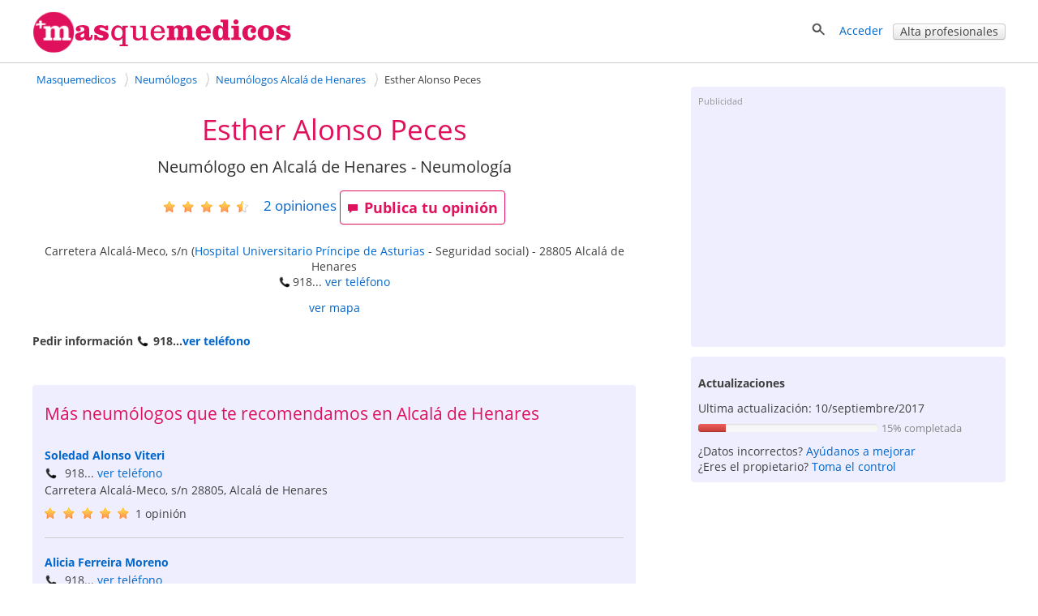

--- FILE ---
content_type: text/html; charset=utf-8
request_url: https://masquemedicos.com/neumologo_alcala-de-henares/esther-alonso-peces/
body_size: 25202
content:
<!DOCTYPE html >
<html xmlns="http://www.w3.org/1999/xhtml" xml:lang="es-ES" lang="es-ES" xmlns:fb="http://www.facebook.com/2008/fbml">
<head>

<script type="text/javascript" src="/js/gpr-cookie/script.js"></script>
<script type="text/javascript" src="/js/gpr-cookie/es.js"></script>
<link rel="stylesheet" type="text/css" href="/js/gpr-cookie/style.css" />

<meta name="viewport" content="width=device-width,minimum-scale=1,initial-scale=1,maximum-scale=2,user-scalable=1">
<meta http-equiv="Content-Type" content="text/html; charset=utf-8" />
<meta name="title" content="Esther Alonso Peces - Neumólogo" />
<meta name="description" content="Ficha profesional de Esther Alonso Peces. Neumólogo en Alcalá de Henares. 2 opiniones. Carretera Alcalá-Meco, s/n 28805. ¿Lo conoces? Publica tu opinión." />
<meta name="robots" content="index, follow" />
<title>Esther Alonso Peces - Neumólogo</title>
<link rel="shortcut icon" href="/images/favicon-16.png?2025" />
<link rel="icon" href="/images/favicon-32.png?2025" sizes="32x32" />
<link rel="icon" href="/images/favicon.png?2025" sizes="60x60" />
<link rel="apple-touch-icon-precomposed" href="/images/favicon.png?2025" />
<meta property="fb:app_id"   content="144348694523" />
<meta property="og:title"   content="Esther Alonso Peces - Neumólogo" />
<meta property="og:description"  content="Ficha profesional de Esther Alonso Peces. Neumólogo en Alcalá de Henares. 2 opiniones. Carretera Alcalá-Meco, s/n 28805. ¿Lo conoces? Publica tu opinión." />
<meta name="referrer" content="always" />



<style>#ficha-contenedor-izquierda #espacio-inferior{height:10px}#ficha-contenedor-izquierda h3,#ficha-contenedor-izquierda h2{font-size:1.5em;font-weight:400;margin:0;clear:both}#ficha-contenedor-izquierda .block.rounded{padding-bottom:0}#fichaopi{clear:both}#fichaopi h2{border-bottom:1px solid #e0115c}#ficha-contenedor-derecha h3{font-size:1.5em;font-weight:400;margin-bottom:.5em;margin-top:0;clear:both;line-height:1.1em}#ficha-web{font-size:1.1em;line-height:30px}#ficha-contenedor-izquierda .descripcion{margin:0 0 20px 10px}#ficha-contenedor-izquierda .descripcion{overflow-y:hidden}.vermas{display:block;text-align:center;position:relative;margin-top:-10px}#ficha_lnk_contactar{padding-bottom:7px}a.lnk_resaltado{font-weight:700;font-size:15px}#mutuas-promo a img{border:1px solid #d3d3d3;margin:0 0 10px 0;padding:1px}#mutuas-promo>div{float:left;text-align:center}#mutuas-promo a.boton{width:216px;display:block}.columna-mutuas{float:left;padding:10px 0 15px 11px;width:45%}#showMutuas{margin-left:9px}#lnk_ver_todas_opiniones{float:left;font-size:1.5em;padding-top:.5em;margin-bottom:2em;padding-right:20px}#lnk_street_view{padding-top:5px;text-align:center}#ficha-mapa{margin:auto}#ficha-enlaces-utiles{margin-top:10px}.cargando_ficha{width:600px;height:252px;background:transparent url(/images/cargando.gif) no-repeat center}#enlaces-mensaje-valorar{width:750px;font-size:16px;font-weight:700;margin:40px auto 30px;padding:10px}#enlaces-mensaje-valorar .izquierda{float:left}#enlaces-mensaje-valorar .derecha{float:right}#valorar-down{float:left;margin-bottom:2em}.block-complete-description>a{font-size:1.1em}.block-complete-description{margin-bottom:1.5em}#puntuaciones-media{margin-left:10px;margin-top:0}#aviso-publi-izq-med{margin-top:25px}#publi_izq_med,#publi_izq_sup{margin-bottom:35px}.ficha-label-valoraciones{width:15em;float:left;padding-top:.3em}.ficha-estrellas-parciales{float:left;margin-top:0;margin-left:8px}#error-opinion{color:red;font-weight:700;font-size:1.2em;text-align:center;width:470px;padding:12px 0}#ficha-opiniones,#no-opi-info{clear:both}#negocios_cercanos .negocio{clear:both;width:100%;padding:15px 0}#negocios_cercanos .negocio .texto_negocio{height:5em;font-size:1.1em}#negocios_cercanos .negocio .texto_negocio a{font-weight:400;padding-bottom:4px}#negocios_cercanos .negocio a:visited{color:#34b3e2}#negocios_cercanos .negocio .telefono{padding-top:3px;display:block}#negocios_cercanos .negocio .direccion{padding-top:2px;display:block}#negocios_cercanos .negocio .valoracion{display:block;position:relative;top:.2em}#negocios_cercanos .negocio .distancia{padding-top:4px;display:inline;color:#959595;white-space:nowrap}#negocios_cercanos .negocio .numerocomentarios{position:relative;top:-4px;padding-left:5px}#ver_resultados_negocios_cercanos{text-align:right;padding:10px 0}#lnk-ver-mas-publicaciones{float:right}#cercanos_counter{text-align:right}.qp_disabled{display:none}#favorito{display:inline-block;zoom:1;*display:inline;padding-right:20px}#add_opinion{float:left;margin-right:25px}#favorito img{top:1px}.video{display:inline-block;margin-bottom:1em;vertical-align:top;margin-right:1.1em;width:304px}.video div{height:180px;overflow:hidden;width:300px}.video div img{width:100%;border:1px solid #d3d3d3;padding:1px}.video .video-imagen{position:relative}.vide .video-imagen a{width:300px;height:170px;display:block}.video .video-imagen .morePhoto{height:171px;width:302px}.video-imagen .video-time{bottom:22px;left:5px;margin-right:0;margin-top:0;opacity:1;position:relative;right:0}.video-time span{-moz-border-radius-bottomleft:3px;-moz-border-radius-bottomright:3px;-moz-border-radius-topleft:3px;-moz-border-radius-topright:3px;background-color:#000;color:#FFF !important;display:inline-block;font-size:11px;font-weight:700;height:14px;line-height:14px;opacity:.75;vertical-align:top;padding:0 4px}.videos .video:last-child{margin-right:0}#lnk-ver-mas-videos{padding-right:42px;text-align:right}.fotos .foto{float:left;position:relative;margin-right:1.3em;border:1px solid #d3d3d3;height:221px;width:221px;padding:1px;min-width:200px}.fotos .foto:last-child,.fotos .foto.last{margin-right:0}.fotos .foto img{width:100%;height:100%;margin:0;padding:0;object-fit:cover;object-position:center}.morePhoto{position:absolute;top:0;left:0;background:rgba(0,0,0,0.5);height:100%;width:100%}.morePhoto span{position:absolute;top:50%;color:#fff;font-size:30px;left:50%;transform:translate(-50%,-50%);font-weight:bold}#lnk-ver-mas-fotos{padding-right:42px;padding-top:5px;text-align:right}.qp_counter{padding-left:10px;padding-right:10px;position:relative;top:-4px}#titulo-ficha h1,#negocios_cercanos .negocio .contactar{font-weight:400}#ficha-opiniones .opinion .separacion,.expandir,.contraer{clear:both}#mutuas-promo{margin-top:10px;margin-bottom:20px;overflow:hidden}#ficha-contenedor-izquierda #precios-list{margin:10px 0 0 10px}#ficha-opiniones .opinion .img_mejor,#ficha-opiniones .opinion .img_peor{width:90%}#ficha-mensaje-valorar,#ficha-mensaje-valorar .error{width:600px;color:#e0115c;font-size:16px;font-weight:700;background-color:#ededed;margin:100px auto 30px;padding:10px}.ficha-enlace-valorar.con-mensaje,.ficha-enlace-valorar.under-medias{clear:both;width:100%;height:63px;margin:30px 0 0;padding:10px 0 8px;display:inline-block}.videos,.fotos{clear:both;margin-top:10px;overflow:hidden}.descripcion span.valoracion img{position:relative;top:5px}#actualizaciones ul.listaenlaces{line-height:1.5em;padding-bottom:5px}.negocioasoc{line-height:25px;margin:10px 0 20px;padding-left:7px}.trabajadorasoc{float:left;margin:10px 0 15px;min-height:120px;width:320px}.especialidad .trabajadorasoc{min-height:auto}.especialidad .trabajadorasoc .foto-asoc{min-height:70px;width:50px}.especialidad .trabajadorasoc .foto-asoc img{max-width:50px}.trabajadorasoc .foto-asoc{float:left;margin-right:10px;width:100px}.trabajadorasoc>div{float:left;line-height:20px;width:200px}.trabajadorasoc>div>a.nombre{display:inline-block;#display:inline;_display:inline;zoom:1;overflow:hidden;width:200px}.linksnavigation{display:inline-block;zoom:1;*display:inline;float:right;padding:0;width:32.3%;font-size:.9em;margin:15px 0 10px;text-align:right}.linksnavigation a{text-decoration:none}.linksnavigation span{padding-right:3px}.calendar-links-nav{width:100%}.main-calendar{margin-bottom:2em;max-width:740px;margin:auto}#agendas h3.dir{font-size:1em;font-weight:bold}table.calendar{border-collapse:collapse;clear:both;width:100%}table.calendar th,table.calendar td{text-align:center;margin:0;padding:5px}table.calendar th{border-bottom:1px solid #ccc;width:14%}table.calendar td{padding-top:.7em;vertical-align:top}table.calendar td a{margin-bottom:10px;background:#fdd;font-size:14px;padding:5px 10px;display:block;border-radius:2px}table.calendar td span{margin-bottom:10px;font-size:14px;padding:5px 10px;display:block;border-radius:2px}table.calendar tbody tr td:last-child{border-right:0}table.calendar td.inactivo{background:#fff}.calendar-links-nav-ant{float:left;padding-left:1em;width:50%;padding-bottom:20px;box-sizing:border-box}.calendar-links-nav-sig{float:right;padding-bottom:20px;width:50%;text-align:right;box-sizing:border-box}.main-edit-calendar{width:40em}table.calendar td.norightborder,table.calendar th.norightborder{border-right:0}.valoracion-asociados{position:relative;top:4px}.trabajadorasoc .valoracion-asociados{padding-right:10px;position:relative;top:5px}.publi-intermedias-bottom{padding-top:1px}.otros-recursos{padding:1em}.otros-recursos .negocio{margin-top:.8em;line-height:1.7em}.otros-recursos .negocio .valoracion img{margin:0 10px;position:relative;top:4px}.otros-recursos.farmacias{padding:0 0 1em 1em}#publi-ficha-bottom{clear:both}#ficha-contenedor-izquierda .bloque-ofertas-negocio h3{margin:0}#ofertas-list{padding-top:.8em}.oferta-negocio{background-image:url(/images/iconoffer.png);background-position:0 5px;background-repeat:no-repeat;display:inline-block;margin-top:0;padding-bottom:.5em;padding-left:40px;padding-top:5px}#consultas-asociadas .descripcion{padding-bottom:15px}#consultas-asociadas h2{padding-bottom:20px}#aviso-publi-izq-med,#publi_izq_med,#aviso-publi-izq-sup,#publi_izq_sup{margin-left:10px}.info-mapa-cercanos{float:left}.info-mapa-cercanos img{position:relative;top:4px}#ficha-mapa img{max-width:100%;display:block;margin:auto}#ficha-mapa span.valoracion img{margin-right:10px;position:relative;top:4px}#utiles-ficha-contenido{margin-top:15px;margin-bottom:2em}#publi-farmacia-midle,#centros_izq_bottom{padding-left:14px}#dudas-link-zone{line-height:40px;margin-bottom:40px}#form-cita{clear:both}#form-cita .aclaracion{margin-top:1em}#form-cita .campos{float:left;width:60%}#form-cita .campos input[type=text]{width:30em}#form-cita .campos div{margin-bottom:1em}#form-cita .zona-fecha{clear:both}#form-cita .zona-comentario{margin-top:20px;clear:both}#form-cita .zona-comentario textarea{width:500px;height:80px;float:left;margin-top:10px}#form-cita .zona-comentario .aclara{display:inline-block;padding:20px 0 0 20px}#form-cita .zona-boton{clear:both;padding-top:20px}#form-cita .zona-condiciones{clear:both;padding-top:35px}#form-cita label{font-weight:bold}#form-cita h2{margin-bottom:10px}#form-cita select{height:2.5em;margin-top:6px}#form-cita .g-recaptcha{padding-top:1em;clear:both}#mensaje_contactar .g-recaptcha{padding-bottom:1em}#like_facebook{margin-right:2em}#contenedor-info-farmacia #like_facebook{width:220px}.block.rounded.negociosdestacados>div{width:300px;float:left;margin-top:15px}.block.rounded.negociosdestacados>p{text-align:right;clear:both}#telefono-destacado{font-size:20px;font-weight:bold;text-align:center}.centros #like_facebook{width:220px}#contenedor-mutuas h3{margin-top:1em}#tasa-actualizacion .progress{width:60%;display:inline-block;margin-bottom:0;margin-top:10px}#tasa-actualizacion .aclara{font-size:.9em}.bloque-ofertas-negocio .oferta-negocio{padding-left:10px;background-image:none;font-weight:normal}#resultados_busqueda{border-color:#6c6}#resultados_busqueda .negocio{clear:both;float:left;padding:20px 0;width:100%;border-bottom:1px solid #ccc}#resultados_busqueda p{clear:both;margin:0;padding-top:10px;text-align:right}#resultados_busqueda .negocios .negocio:last-child{border-bottom:0}#resultados_busqueda .negocio .texto_negocio a.fn{font-size:1em;font-weight:bold;margin-bottom:4px}#resultados_busqueda .negocio .telefono{display:block;padding-top:3px}#resultados_busqueda .negocio .direccion{display:block;padding-top:2px}#resultados_busqueda .negocio .texto_negocio .link-agenda{font-size:14px;margin-top:10px}#resultados_busqueda .negocio .valoracion{display:block;padding-top:5px}#resultados_busqueda .negocio .valoracion a{display:inline}#resultados_busqueda .negocio .estrellas-negocio{padding-right:4px;position:relative;top:4px}#resultados_busqueda .negocio .foto_negocio{float:right;margin-top:.3em 0 0 4%;padding:0}#ficha-contenedor-izquierda h4{margin:1em 0 0 0;font-size:1.1em}.fotos .foto{margin-bottom:1em}#aviso-publi-izq-sup{clear:both}.navigation-bar-img{display:none !important}#ficha-contenedor-izquierda .especialidades h3{margin-bottom:1em}.block .especialidad{margin-bottom:1em;clear:both}.publicacion .publicacion-fecha,.link-pagina-publicacion{padding-top:0 !important}.publi-intermedias-bottom{display:block}#recomendacion{margin:1em 0 0}#recomendacion #likeButtons #like_twitter i,#recomendacion #likeButtons #like_facebook i,#recomendacion #likeButtons #like_google i{position:relative;top:2px}#extrafotos-contact{white-space:initial}ol#semilla{width:65.5%}#especialidades-destacadas{margin-bottom:20px}.especialidad-opinion{margin-bottom:5px}.especialidad-opinion img{position:relative;top:4px}#ficha-contenedor-derecha .foto_negocio img{display:block;margin:auto}.articulo-negocio{background-image:url("/images/article.png");background-position:0 1px;background-repeat:no-repeat;display:inline-block;zoom:1;*display:inline;margin-top:10px;padding-bottom:0;padding-left:40px;padding-top:5px}.block .col{float:left;padding-right:10%;width:45%}.block .col:nth-child(odd){padding-right:0}.hideaddr,.hiddeaddrmap{display:none}@media screen and (max-width:1024px){.trabajadorasoc>div{padding-left:3px}}@media screen and (max-width:999px){#rating-estrellas.rating-estrellas-ficha{margin-left:0;float:right}.fotos,.videos{overflow-x:auto}#fotos-content,#videos-content{display:flex}}@media screen and (max-width:800px){ol#semilla{float:none;width:auto}.linksnavigation{width:auto}#form-cita .campos{float:left;width:80%}#form-cita .campos input[type=text]{width:100%}#form-cita .zona-comentario{width:80%}#form-cita .zona-comentario textarea{width:100%}#form-cita .zona-comentario .aclara{display:block;padding:0}#form-cita .zona-condiciones{padding-top:1em}.block .col{float:none;padding-right:0;width:auto}}@media screen and (max-width:720px){.navigation-bar-img{display:inline-block !important;zoom:1 !important;*display:inline !important}.navigation-bar-txt{display:none}.fotos .foto{margin-right:1em}#favorito{padding-right:1em}#like_facebook,#recomendacion #like_google,#recomendacion #like_twitter{margin-right:1em}#like_google{width:60px}#like_twitter{width:90px}.trabajadorasoc{width:100%}}@media screen and (max-width:719px){.publi-intermedias-bottom{display:none}}@media screen and (max-width:600px){#recomendacion .counter{display:none}#telefono-destacado a{display:inline-block;zoom:1;*display:inline}table.calendar th{font-size:14px}table.calendar td.inactivo,table.calendar th.inactivo{display:none}}@media screen and (max-width:480px){#ficha-contenedor-izquierda h3,#ficha-contenedor-izquierda h2,#valoraciones_medias h3{font-size:1.3em;font-weight:400;margin:0;clear:both}table.calendar th,table.calendar td{border:0}#form-cita .campos{float:left;width:100%}#form-cita .zona-comentario{width:100%}#like_facebook{margin-right:1em}#navigation-numbers{display:none}.linksnavigation .navigation-bar-img.icon-backward{margin-right:20px}.linksnavigation .icon.icon-back{margin-right:10px}}@media screen and (max-width:470px){#recomendacion a.boton.mini span{display:none}#recomendacion .icon-heart,#recomendacion .icon-share{padding-right:0;position:relative;top:2px}#favorito{padding-right:1.5em;top:0}#recomendacion #like-enviar{top:0}#recomendacion a.boton.mini{height:19px}#hotels .price,#hotels .boton{margin-left:1em}#recomendacion #like-enviar a{padding-top:0}}@media screen and (max-width:320px){table.calendar .boton.mini{padding:1px}table.calendar th span{display:inline-block;overflow:hidden;text-overflow:clip;width:32px}table.calendar th span.aclara{font-size:.8em;font-weight:normal}table.calendar{font-size:.9em}.calendar-links-nav-ant{padding-left:0}.video{margin-right:1em;width:260px}.video div{width:250px;height:190px}#recomendacion #showButtons{margin-right:1em}#favorito{padding-right:1em}ol#semilla li a{max-width:8em;overflow:hidden;text-decoration:none;text-overflow:ellipsis;white-space:nowrap}}.ofertashome{display:table;table-layout:fixed;border-spacing:30px;margin:auto}.ofertahome{display:table-cell;background:#fff;vertical-align:top;width:300px;position:relative}.ofertahome-image img{display:block;margin:0 auto}.ofertas-negocio-ver-mas{font-size:1.3em}.ofertahome-textos{padding:1em 0;width:240px;margin:0 auto 6em}.ofertahome-textos a{font-size:1.3em}.ofertahome-image{display:table;background:#fff;vertical-align:top;position:relative;margin:auto}.ofertahome-precio{text-align:center;position:absolute;bottom:1em;width:100%}.ofertahome-precio>div{margin-bottom:1em}.ofertahome-precio>div>b{color:#555;text-shadow:1px 1px 1px #fff;font-size:1.3em}.ofertahome-precio>div>span{color:#777}@media screen and (max-width:1000px){.ofertashome{display:block;margin:1em 0}.ofertahome{display:table;margin:1em 0 0 0;width:100%}.ofertahome-image{display:table-cell;width:300px}.suptextos{display:table-cell}.ofertahome-textos{padding:0;margin:0;width:auto}.ofertahome-precio{text-align:center;position:initial;width:auto;display:inline-block;margin-top:2em}}@media screen and (max-width:550px){.ofertashome,.ofertahome{display:block;margin:auto}.ofertashome{margin-top:1em}.ofertahome{margin-bottom:1em;width:300px}.ofertahome-precio{position:relative;margin-top:1em}.ofertahome-textos{padding:1em 0;width:240px;margin:auto;display:block}.suptextos{display:block}.ofertahome-image{width:auto;margin:auto;display:block;padding:1em 0}.ofertahome-precio{position:relative;margin:1em auto;display:block}}@media screen and (max-width:400px){table.calendar th span{display:inline-block;overflow:hidden;text-overflow:clip;width:30px}table.calendar th span.aclara{font-size:.8em;font-weight:normal}table.calendar{font-size:.9em}.calendar-links-nav-ant{padding-left:0}.calendar-edit{width:100%}table.calendar td a{font-size:12px;padding:5px 5px}table.calendar td span{font-size:12px;padding:5px 5px}table.calendar th,table.calendar td{padding:3px !important}table.calendar th:first-child,table.calendar td:first-child{padding-left:0 !important;margin-left:0 !important}table.calendar th:last-child,table.calendar td:last-child{padding-right:0 !important;margin-right:0 !important}.calendar-links-nav-ant{font-size:14px}.calendar-links-nav-sig{font-size:14px}}.foto_portada{width:100%;height:250px}@media screen and (max-width:600px){.foto_portada{height:150px}}.foto_portada img{width:100%;height:100%;object-fit:contain;object-position:center}@media screen and (max-width:1200px){.foto_portada img{object-fit:cover}}.foto_negocio.conportada #foto-circle{position:relative;display:block;left:5%;top:-80px}.foto_negocio.conportada{margin-bottom:-75px}</style><style>@font-face{font-family:'Open Sans';font-style:italic;font-weight:400;src:local('Open Sans Italic'),local('OpenSans-Italic'),url(https://fonts.gstatic.com/s/opensans/v16/mem6YaGs126MiZpBA-UFUK0Xdc1UAw.woff2) format('woff2');unicode-range:U+0100-024F,U+0259,U+1E00-1EFF,U+2020,U+20A0-20AB,U+20AD-20CF,U+2113,U+2C60-2C7F,U+A720-A7FF;font-display:swap}@font-face{font-family:'Open Sans';font-style:italic;font-weight:400;src:local('Open Sans Italic'),local('OpenSans-Italic'),url(https://fonts.gstatic.com/s/opensans/v16/mem6YaGs126MiZpBA-UFUK0Zdc0.woff2) format('woff2');unicode-range:U+0000-00FF,U+0131,U+0152-0153,U+02BB-02BC,U+02C6,U+02DA,U+02DC,U+2000-206F,U+2074,U+20AC,U+2122,U+2191,U+2193,U+2212,U+2215,U+FEFF,U+FFFD;font-display:swap}@font-face{font-family:'Open Sans';font-style:italic;font-weight:700;src:local('Open Sans Bold Italic'),local('OpenSans-BoldItalic'),url(https://fonts.gstatic.com/s/opensans/v16/memnYaGs126MiZpBA-UFUKWiUNhlIqOjjg.woff2) format('woff2');unicode-range:U+0100-024F,U+0259,U+1E00-1EFF,U+2020,U+20A0-20AB,U+20AD-20CF,U+2113,U+2C60-2C7F,U+A720-A7FF;font-display:swap}@font-face{font-family:'Open Sans';font-style:italic;font-weight:700;src:local('Open Sans Bold Italic'),local('OpenSans-BoldItalic'),url(https://fonts.gstatic.com/s/opensans/v16/memnYaGs126MiZpBA-UFUKWiUNhrIqM.woff2) format('woff2');unicode-range:U+0000-00FF,U+0131,U+0152-0153,U+02BB-02BC,U+02C6,U+02DA,U+02DC,U+2000-206F,U+2074,U+20AC,U+2122,U+2191,U+2193,U+2212,U+2215,U+FEFF,U+FFFD;font-display:swap}@font-face{font-family:'Open Sans';font-style:normal;font-weight:400;src:local('Open Sans Regular'),local('OpenSans-Regular'),url(https://fonts.gstatic.com/s/opensans/v16/mem8YaGs126MiZpBA-UFW50bbck.woff2) format('woff2');unicode-range:U+0100-024F,U+0259,U+1E00-1EFF,U+2020,U+20A0-20AB,U+20AD-20CF,U+2113,U+2C60-2C7F,U+A720-A7FF;font-display:swap}@font-face{font-family:'Open Sans';font-style:normal;font-weight:400;src:local('Open Sans Regular'),local('OpenSans-Regular'),url(https://fonts.gstatic.com/s/opensans/v16/mem8YaGs126MiZpBA-UFVZ0b.woff2) format('woff2');unicode-range:U+0000-00FF,U+0131,U+0152-0153,U+02BB-02BC,U+02C6,U+02DA,U+02DC,U+2000-206F,U+2074,U+20AC,U+2122,U+2191,U+2193,U+2212,U+2215,U+FEFF,U+FFFD;font-display:swap}@font-face{font-family:'Open Sans';font-style:normal;font-weight:700;src:local('Open Sans Bold'),local('OpenSans-Bold'),url(https://fonts.gstatic.com/s/opensans/v16/mem5YaGs126MiZpBA-UN7rgOXOhpOqc.woff2) format('woff2');unicode-range:U+0100-024F,U+0259,U+1E00-1EFF,U+2020,U+20A0-20AB,U+20AD-20CF,U+2113,U+2C60-2C7F,U+A720-A7FF;font-display:swap}@font-face{font-family:'Open Sans';font-style:normal;font-weight:700;src:local('Open Sans Bold'),local('OpenSans-Bold'),url(https://fonts.gstatic.com/s/opensans/v16/mem5YaGs126MiZpBA-UN7rgOUuhp.woff2) format('woff2');unicode-range:U+0000-00FF,U+0131,U+0152-0153,U+02BB-02BC,U+02C6,U+02DA,U+02DC,U+2000-206F,U+2074,U+20AC,U+2122,U+2191,U+2193,U+2212,U+2215,U+FEFF,U+FFFD;font-display:swap}</style><style>*{line-height:1.4em}html{font-size:14px}body{font-family:'Open Sans',Arial,Helvetica,sans-serif;font-size:1em;color:#404040;background-color:#fff;margin:0;padding:0}textarea,input,button,select{font-family:inherit;font-size:inherit}a,a>h3,a>h2{color:#06c;text-decoration:none}a>h3,a>h2{border:none !important;color:#06c !important}a:hover,a:active{text-decoration:underline}#contenedor{width:100%;padding-bottom:20px;margin:auto}.contenido,.contenido-low{clear:both;margin:auto;max-width:1200px;padding:0 1%}.contenido-low{max-width:1000px}.contenedor2{background:#eef;padding-bottom:2em;padding-top:2em}.contenedor1{background:#fff;padding-bottom:2em;padding-top:2em}.center{margin:auto;text-align:center}img{border:0}.clear,br{clear:both}h3{color:#e0115c;margin-bottom:2px}h2{color:#e0115c;font-weight:400;margin-bottom:0;margin-top:0;font-size:1.8em}.h2{font-weight:400;font-size:1.8em}h1{color:#e0115c;margin-bottom:0;margin-top:0;font-weight:400;font-size:2.5em}h4{margin:.9em 0}.two-cols-two h2{color:#404040;font-size:1em;font-weight:bold;margin-top:8px}.hd{display:block;margin:.9em 0}.aclara{color:#888}.inline{display:inline}.small{font-size:.9em}label{font-weight:bold}label.light{font-weight:normal;color:#444}input{border:1px solid #d3d3d3;color:#666;font-size:1em}input[type=text],input[type=password]{height:2em;margin-top:6px}select{min-height:1.5em;padding-top:2px;padding-bottom:2px}input[type=checkbox]{border:solid 0 #d3d3d3;position:relative;top:2px;margin:0 8px 0 1px}input[type=radio]{border:solid 0 #d3d3d3;position:relative;top:3px;margin:0 4px 0 4px;vertical-align:top}input.valor{border:0;height:auto}textarea{border:1px solid #d3d3d3;color:#666;font-size:1em;margin-top:6px}.block{overflow:hidden;padding:3%;margin:0 0 3%}.blk{margin-bottom:2em;clear:both;position:relative}ul{padding-left:2em;margin:0}ul li{padding-left:.2em}ul.link-list{line-height:2em;list-style-type:none;padding-left:0;margin:0}ul.listaenlaces{list-style:none;padding:0}ul.listaenlaces li{padding:7px 0}.block.subnav{padding:5px 10px}.box{background:#eef;border-radius:4px;margin:0 0 4%;padding:15px 15px 10px 15px}.two-cols-two{float:right;width:32.3%;min-width:300px}.two-cols-one{float:left;width:62%}.block.rounded{padding:0 0 3%}.block.rounded{border:0 none;border-radius:0}.two-cols-two .block.rounded{border-bottom:0;border-radius:4px;background:#eef;padding:10px 9px}.two-cols-one h2,h2.subtitulo{border-bottom:1px solid #e0115c;color:#e0115c;margin-bottom:0;margin-top:0;padding:.3em 0}.two-cols-one h2{margin-bottom:1em}h2.subtitulo{margin-bottom:1em}.two-cols-one .box h2{border-bottom:0}.two-cols-one .block:last-child{border-bottom:0;box-shadow:none}.comboinput{background:#fff;display:table;border-radius:4px;box-shadow:0 2px 2px 0 rgba(0,0,0,0.27)}.comboinput label{display:table-cell;color:#444;display:table-cell;font-size:1.2em;text-align:center}.comboinput input[type="text"]{background:transparent;border:medium none;font-size:1.2em;outline:0;margin-top:0;padding:5px 0 5px 5px;width:99%}.titulo{border-bottom:1px solid #e0115c;clear:both;margin:1em 0 2em;overflow:inherit;padding-bottom:.5em}.titulo h1{font-weight:normal}.contenedor2>.contenido-low>.titulo,.contenedor1>.contenido-low>.titulo{margin-top:0}#semilla{margin:1em 0 0;font-size:.9em}ul#semilla,ol#semilla{padding:0;display:inline-block;zoom:1;*display:inline}ul#semilla li,ol#semilla li{display:inline-block;zoom:1;*display:inline;background:url("/images/bullet-crumb.png") no-repeat scroll right center transparent;margin-right:0;padding:0 10px 0 0}ul#semilla li:last-child,ol#semilla li:last-child{background:0;padding:0 0 0 5px;zoom:1;*display:inline}ul#semilla li a,ol#semilla li a{padding:0 5px;display:inline-block;zoom:1;*display:inline;text-decoration:none}ul#semilla li a:hover,ol#semilla li a:hover{background-color:#eee}a.boton:hover,a.boton:active{text-decoration:none}.boton{color:#fff}.boton,.boton-gris,.link-agenda,.qq-upload-button{display:inline-block;*display:inline;*zoom:1;margin-bottom:0;color:#fff;text-align:center;text-shadow:0 1px 0 rgba(100,100,100,0.5);vertical-align:middle;-webkit-border-radius:4px;-moz-border-radius:4px;border-radius:4px;font-weight:bold;-webkit-box-shadow:inset 0 1px 0 rgba(255,255,255,0.2),0 1px 2px rgba(0,0,0,0.05);-moz-box-shadow:inset 0 1px 0 rgba(255,255,255,0.2),0 1px 2px rgba(0,0,0,0.05);box-shadow:inset 0 1px 0 rgba(255,255,255,0.2),0 1px 2px rgba(0,0,0,0.05);cursor:pointer;*margin-left:.3em;text-decoration:none}.qq-upload-button input{width:280px;height:50px;cursor:pointer}.boton *,.boton-gris *,.link-agenda *,.qq-upload-button{cursor:pointer}.boton img{padding-right:5px;position:relative;top:5px}.boton,.boton.small{width:100px;padding-left:8px;padding-right:8px;color:#fff}.boton.small{width:100px}input.boton,input.boton.small,.qq-upload-button{padding:4px}a.boton,a.boton.small,button.boton,button.boton.small{line-height:26px}input.boton.medium{padding-top:0;padding-bottom:0}a.boton.medium,button.boton.medium,input.boton.medium{line-height:33px}.boton.medium{width:180px}input.boton.big{padding-top:0;padding-bottom:0}.boton.big,.qq-upload-button{width:245px;font-size:1.3em;padding-left:8px;padding-right:8px}a.boton.big,button.boton.big,input.boton.big,.qq-upload-button{line-height:40px}.boton.auto,.boton.small.auto,.boton.medium.auto,.boton.big.auto,.boton.mini{width:auto}.boton.mini{padding:0 8px;font-size:.9em;line-height:18px}.boton.mini{font-size:1em}.boton.mini.default{font-weight:normal}.boton.destacado{font-size:1.3em;height:32px;width:116px}.boton,.qq-upload-button{background-color:#e63373;background-image:-moz-linear-gradient(top,#f69,#e0115d);background-image:-ms-linear-gradient(top,#f69,#e0115d);background-image:-webkit-gradient(linear,0 0,0 100%,from(#f69),to(#e0115d));background-image:-webkit-linear-gradient(top,#f69,#e0115d);background-image:-o-linear-gradient(top,#f69,#e0115d);background-image:linear-gradient(top,#f69,#e0115d);background-repeat:repeat-x;border-color:#7e0f36;border-color:rgba(0,0,0,0.1) rgba(0,0,0,0.1) rgba(0,0,0,0.25);border:1px solid #e0115d}.boton:hover,.qq-upload-button:hover{background-color:#e0115d;background-image:none}.boton:focus,.qq-upload-button:focus{outline:thin dotted #333;outline:5px auto -webkit-focus-ring-color;outline-offset:-2px}.boton.active,.boton:active,.qq-upload-button:active{background-image:none;-webkit-box-shadow:inset 0 2px 4px rgba(0,0,0,0.15),0 1px 2px rgba(0,0,0,0.05);-moz-box-shadow:inset 0 2px 4px rgba(0,0,0,0.15),0 1px 2px rgba(0,0,0,0.05);box-shadow:inset 0 2px 4px rgba(0,0,0,0.15),0 1px 2px rgba(0,0,0,0.05);background-color:#f69;background-color:#f69 \9;outline:0}.boton.disabled,.boton[disabled]{cursor:default;opacity:.65;filter:alpha(opacity=65);-webkit-box-shadow:none;-moz-box-shadow:none;box-shadow:none}.boton.compra,.boton.confirmar,.boton.action,.boton.accepted{color:#e0115d;background-color:#fff;background-image:none;border-color:#e0115d;border-color:rgba(0,0,0,0.1) rgba(0,0,0,0.1) rgba(0,0,0,0.25);border:1px solid #e0115d;text-shadow:none}.boton.compra .icon-white,.boton.confirmar .icon-white,.boton.action .icon-white,.boton.accepted .icon-white{background-image:url("/images/glyphicons-halflings-rose.png")}.boton.compra:hover .icon-white,.boton.confirmar:hover .icon-white,.boton.action:hover .icon-white,.boton.accepted:hover .icon-white{background-image:url("/images/glyphicons-halflings-white.png")}.boton.compra:hover,.boton.confirmar:hover,.boton.action:hover,.boton.accepted:hover{background-color:#e0115d;color:#fff}.boton.tele{color:#fff;background-color:#fa8b23;background-image:-moz-linear-gradient(top,#ffb752,#fa8b23);background-image:-ms-linear-gradient(top,#ffb752,#fa8b23);background-image:-webkit-gradient(linear,0 0,0 100%,from(#ffb752),to(#fa8b23));background-image:-webkit-linear-gradient(top,#ffb752,#fa8b23);background-image:-o-linear-gradient(top,#ffb752,#fa8b23);background-image:linear-gradient(top,#ffb752,#fa8b23);border-color:#fa8b23;border-color:rgba(0,0,0,0.1) rgba(0,0,0,0.1) rgba(0,0,0,0.25);border:1px solid #fa8b23}.boton.tele:hover{background-color:#fa8b23;background-image:none}.boton.search,.boton.book,.boton.book{color:#fff;background-color:#49afcd;background-image:-moz-linear-gradient(top,#5bc0de,#2f96b4);background-image:-ms-linear-gradient(top,#5bc0de,#2f96b4);background-image:-webkit-gradient(linear,0 0,0 100%,from(#5bc0de),to(#2f96b4));background-image:-webkit-linear-gradient(top,#5bc0de,#2f96b4);background-image:-o-linear-gradient(top,#5bc0de,#2f96b4);background-image:linear-gradient(top,#5bc0de,#2f96b4);background-repeat:repeat-x;border-color:#2f96b4;border-color:rgba(0,0,0,0.1) rgba(0,0,0,0.1) rgba(0,0,0,0.25)}.boton.search:hover,.boton.book:hover,.boton.book:hover{background-color:#2f96b4;background-image:none}.boton-gris,.boton.default,.link-agenda{background-color:#f5f5f5;background-image:-moz-linear-gradient(top,#fff,#e6e6e6);background-image:-ms-linear-gradient(top,#fff,#e6e6e6);background-image:-webkit-gradient(linear,0 0,0 100%,from(#fff),to(#e6e6e6));background-image:-webkit-linear-gradient(top,#fff,#e6e6e6);background-image:-o-linear-gradient(top,#fff,#e6e6e6);background-image:linear-gradient(top,#fff,#e6e6e6);background-repeat:repeat-x;border-color:#e6e6e6 #e6e6e6 #bfbfbf;border-color:rgba(0,0,0,0.1) rgba(0,0,0,0.1) rgba(0,0,0,0.25);border:1px solid #ccc;border-bottom-color:#b3b3b3;color:#404040;font-weight:bold;font-size:1em;text-shadow:none}.boton-gris:hover,.boton.default:hover,.link-agenda:hover{background-color:#e6e6e6;background-image:none}.boton-gris,.link-agenda{width:180px;font-size:1em;line-height:26px;-webkit-border-radius:4px;-moz-border-radius:4px;border-radius:4px;text-shadow:none}.boton.confirmar{line-height:24px;font-size:1em}.boton.compra.disabled,.boton.confirmar.disabled,.boton.action.disabled,.boton.action.accepted,.boton.compra[disabled],.boton.confirmar[disabled],.boton.action[disabled]{background-color:#a2f30c}.categoryButton{width:auto;color:#fff;background-color:#06c;padding:.3em;border-radius:4px}.categoryButton:hover{background-color:#05b}#contenedor>.titulo{border:0;margin:.5em 0 0 0}.titulo h2{color:#404040}.undertitulo{margin:10px 0}.undertitulo h2{font-size:1.2em;font-weight:400;color:#404040}.nav{margin-left:0;list-style:none;padding-left:0}.nav>li>a,.nav>li>b{display:block}.nav>li>a:hover{text-decoration:none;background-color:#eee}.nav .nav-header{display:block;padding:3px 15px;font-size:.8em;font-weight:bold;line-height:18px;color:#999;text-shadow:0 1px 0 rgba(255,255,255,0.5);text-transform:uppercase}.nav li+.nav-header{margin-top:9px}.nav-list{padding-left:15px;padding-right:15px;margin-bottom:0}.nav-list>li>a,.nav-list .nav-header{margin-left:-15px;margin-right:-15px;text-shadow:0 1px 0 rgba(255,255,255,0.5)}.nav-list>li>a{padding:3px 15px}.nav-list>.active>a,.nav-list>.active>a:hover{color:#fff;text-shadow:0 -1px 0 rgba(0,0,0,0.2);background-color:#08c}.nav-list [class^="icon-"]{margin-right:2px}.nav-list .divider{height:1px;margin:8px 1px;overflow:hidden;background-color:#e5e5e5;border-bottom:1px solid #fff;*width:100%;*margin:-5px 0 5px}.nav-tabs,.nav-pills{*zoom:1}.nav-tabs:before,.nav-pills:before,.nav-tabs:after,.nav-pills:after{display:table;content:""}.nav-tabs:after,.nav-pills:after{clear:both}.nav-tabs>li,.nav-pills>li{float:left;padding-left:0}.nav-tabs>li>a,.nav-pills>li>a,.nav-tabs>li>b,.nav-pills>li>b,.nav-pills>li>span{padding-right:12px;padding-left:12px;margin-right:2px;line-height:14px}.nav-tabs{border-bottom:1px solid #ddd}.nav-tabs>li{margin-bottom:-1px}.nav-tabs>li>a{padding-top:8px;padding-bottom:8px;line-height:18px;border:1px solid transparent;-webkit-border-radius:4px 4px 0 0;-moz-border-radius:4px 4px 0 0;border-radius:4px 4px 0 0}.nav-tabs>li>a:hover{border-color:#eee #eee #ddd}.nav-tabs>.active>a,.nav-tabs>.active>a:hover{color:#555;background-color:#fff;border:1px solid #ddd;border-bottom-color:transparent;cursor:default}.nav-pills>li>a{padding-top:8px;padding-bottom:8px;margin-top:2px;margin-bottom:2px;-webkit-border-radius:5px;-moz-border-radius:5px;border-radius:5px}.nav-pills>.active>a,.nav-pills>.active>a:hover{color:#fff;background-color:#08c}.dropdown-menu{position:absolute;top:100%;left:0;z-index:1000;float:left;display:none;min-width:160px;padding:4px 0;margin:0;list-style:none;background-color:#fff;border-color:#ccc;border-color:rgba(0,0,0,0.2);border-style:solid;border-width:1px;-webkit-border-radius:0 0 5px 5px;-moz-border-radius:0 0 5px 5px;border-radius:0 0 5px 5px;-webkit-box-shadow:0 5px 10px rgba(0,0,0,0.2);-moz-box-shadow:0 5px 10px rgba(0,0,0,0.2);box-shadow:0 5px 10px rgba(0,0,0,0.2);-webkit-background-clip:padding-box;-moz-background-clip:padding;background-clip:padding-box;*border-right-width:2px;*border-bottom-width:2px}.dropdown{position:relative}.dropdown-toggle{*margin-bottom:-3px}.caret{display:inline-block;width:0;height:0;vertical-align:top;border-left:4px solid transparent;border-right:4px solid transparent;border-top:4px solid #000;opacity:.3;filter:alpha(opacity=30);content:""}.dropdown .caret{margin-top:6px;margin-left:2px}.dropdown:hover .caret,.open.dropdown .caret{opacity:1;filter:alpha(opacity=100)}.dropdown-toggle:active,.open .dropdown-toggle{outline:0}.dropdown-menu a{display:block;padding:3px 15px;clear:both;font-weight:normal;line-height:18px;color:#333;white-space:nowrap;text-decoration:none}.dropdown-menu li>a:hover,.dropdown-menu .active>a,.dropdown-menu .active>a:hover{color:#fff;text-decoration:none;background-color:#08c}.dropdown.open{*z-index:1000}.dropdown.open .dropdown-toggle{color:#fff;background:#ccc;background:rgba(0,0,0,0.3)}.dropdown.open .dropdown-menu{display:block}.subnav{background-color:#e0115c;height:auto;width:auto;padding:5px 0}.subnav .nav>li>a,.subnav .nav>li>b,.subnav .nav>li>span{margin:0;padding-bottom:5px;padding-top:5px;text-decoration:none;color:#fff}.subnav .nav>li>a:hover{background-color:#08c}.movil-version,.mobile-version{display:none}.visible-phone{display:none !important}.visible-tablet{display:none !important}.hidden-desktop{display:none !important}.visible-desktop{display:inherit !important}#capa-cuenta{background:#fff;border:1px solid #ccc;display:none;padding:0;list-style:none;position:absolute;right:1em;text-decoration:none;width:auto;box-shadow:4px 4px 2px #ccc;z-index:600}.publi-intermedias-bottom{clear:both}.suave,h1.suave{color:#CCC}#pie{clear:both}@media screen and (max-width:999px){.two-cols-one{width:100%}.two-cols-two{width:100%;float:left}#header_info{display:none}#contenido{padding:0 2%}.mobile-version,.movil-version{display:inherit}.desktop-version{display:none}.hidden-desktop{display:inherit !important}.visible-desktop{display:none !important}.visible-phone{display:inherit !important}.hidden-phone{display:none !important}}@media screen and (max-width:800px){.two-cols-one{min-width:100%}.notablet{display:none}.slick-prev,.slick-next{display:none !important}html{font-size:16px}}@media screen and (max-width:480px){h1{font-size:1.5em}h2,h3{font-size:1.4em}ul#semilla>li,ol#semilla>li{display:none}ul#semilla>li:nth-last-of-type(2),ol#semilla>li:nth-last-of-type(2){display:inline-block;zoom:1;*display:inline;background:url(/images/backward.png) no-repeat scroll left center;padding:0 0 0 10px}ul#semilla>li:hover,ol#semilla>li:hover{background-color:#eee}ul#semilla li a:hover,ol#semilla li a:hover{background:0}.subnav{display:none}}#contenedorcabecera{width:100%;background:#fff;padding:0 0 .5em;border-bottom:1px solid #ccc;margin-bottom:0}#cabecera{margin:auto;max-width:1200px;padding:1%;position:relative;padding:1% 1% 0 1%;min-height:50px}#cabecera::after{content:'';clear:both;display:block}#header_right{float:right}#header_buscador{display:none}#header_buscador #form_buscador_nombre_cabecera{margin:14px 0 0}#header_buscador #form_buscador_nombre_cabecera #buscador_nombre_box_cabecera{border-right:0;color:#707070;font-size:1.12em;vertical-align:top;height:18px;margin:0;padding:10px 0 10px 2px;width:21em}#header_buscador #form_buscador_nombre_cabecera #buscador_nombre_boton{background:#fff url(/images/ico_search.png) no-repeat center center;border-top:1px solid #d3d3d3;border-right:1px solid #d3d3d3;border-bottom:1px solid #d3d3d3;border-left:0;vertical-align:top;height:40px;width:28px;margin:0 0 0 -5px;cursor:pointer}#cabecera p a{text-decoration:none}#header_user_access{padding-top:15px;text-align:right}#cabecera #cabecera-logo-zone img{width:100%;max-width:320px}#cabecera-logo-zone{position:relative;float:left;top:0px}#close-header-buscador{display:inline-block;position:relative;top:10px;cursor:pointer}#header_buscador #form_buscador_nombre_cabecera{margin-top:0;display:inline-block;vertical-align:middle}#header-icon-search,#header_user_access{display:block;float:left}#header_user_access_mobile{display:none}#header-icon-search{position:relative;top:12px}#header_user_access_mobile{position:relative;top:13px}#header-icon-search{margin-right:1em}#header_buscador{background:#fff;float:left;position:relative;top:5px;padding-right:10px}@media screen and (max-width:999px){#header_user_access{display:none}#header_user_access_mobile{display:inline-block}#header_right{padding-top:4px}}@media screen and (max-width:800px){#cabecera #cabecera-logo-zone{width:40%}#cabecera #cabecera-logo-zone img{position:relative;top:4px;max-width:100%}#header_buscador #form_buscador_nombre_cabecera #buscador_nombre_box_cabecera{width:15em}}@media screen and (max-width:700px){#header_buscador #form_buscador_nombre_cabecera{width:96%}#header_buscador #form_buscador_nombre_cabecera #buscador_nombre_box_cabecera{width:80%}#cabecera #cabecera-logo-zone{width:50%;top:0}#header_buscador{background:#fff;float:none;top:10px;right:0;width:100%;height:100%;padding-right:10px;position:absolute;z-index:2;text-align:right}#cabecera #cabecera-logo-zone img{position:relative;top:10px;max-width:100%}}@media screen and (max-width:500px){#cabecera #cabecera-logo-zone img{position:relative;top:20px;max-width:100%}}
</style><style>#contenedor-info{overflow:inherit;text-align:center;margin-top:2em}#titulo-ficha h1{font-weight:400}#titulo-ficha h2{font-weight:400;font-size:25px}#ficha-telefono,#ficha-direccion{clear:both;font-size:1em;padding:10px 0;display:block}#ficha-direccion{display:flex;flex-wrap:wrap;margin:auto}#ficha-direccion>div.hidenaddr{display:none !important}#ficha-direccion>div.hideaddr{display:none !important}#ficha-direccion>.tel{margin-top:.5em}#ficha-direccion .tel>span{display:inline-block;zoom:1;*display:inline}#ficha-direccion.ficha-direccion-2 .tel>span{display:block}#ficha-direccion.ficha-direccion-3 .tel>span{display:block}#show_dirs{margin-right:3em}#ficha-direccion>div{background:#eee;padding:.5em;float:left;margin:.2em}#ficha-direccion>div{width:22%}#ficha-direccion.ficha-direccion-1>div{width:100%;background:#fff;padding:0}#ficha-direccion.ficha-direccion-2>div{width:46%}#ficha-direccion.ficha-direccion-3>div{width:30%}#ficha-direccion .contact{margin-top:.7em}#ficha-direccion.ficha-direccion-1 .tel>span:nth-child(2){margin-left:1em}#ficha-direccion.ficha-direccion-1 .tel>span:nth-child(3){margin-left:1em}@media screen and (max-width:1000px){#ficha-direccion{width:730px;margin:auto}#ficha-direccion>div{width:160px}#ficha-direccion.ficha-direccion-3>div{width:30%}#ficha-direccion.ficha-direccion-2>div{width:46%}}@media screen and (max-width:760px){#ficha-direccion{width:550px;margin:auto}#ficha-direccion>div{width:160px}#ficha-direccion.ficha-direccion-3>div{width:160px}#ficha-direccion.ficha-direccion-2>div{width:250px}}@media screen and (max-width:580px){#ficha-direccion{display:block;width:auto}#ficha-direccion>div{display:block !important;width:auto !important;float:none !important}}#ficha-descripcion-categoria h2{color:#303030;font-size:1.4em;font-weight:400;margin-bottom:0;margin-top:2px;border:0}#ficha-web{font-size:1.1em;line-height:30px}#estrellas-negocio{margin-right:15px;position:relative;top:5px}#numero_opiniones{font-size:1.2em}#contenedor-info .boton.big.book,#contenedor-info .boton.big.tele,#contenedor-info .boton.big.tele2{margin:20px 0 10px;display:inline-block;zoom:1;*display:inline;padding:5px;width:90%;max-width:350px}#linea-inferior{padding:10px 0}#ficha-telefono{padding-bottom:0}#ficha-centro,.ficha-centro{padding:0 0 10px}#ficha-float-header{background:#fff;box-shadow:0 4px 2px -2px #ccc;position:fixed;top:0;width:100%;z-index:1000;display:none;border-bottom:1px solid #ccc}#ficha-float-header .contenido{clear:both;min-height:60px;padding:.5% 0}#titulo-float-ficha{color:#e0115c;font-size:1.7em;font-weight:400;line-height:1.2em;margin-bottom:.3em}#ficha-float-header .guardar-compartir{float:left;margin-right:0;width:auto;margin-left:-4px}#ficha-float-header .lnk_guardar_favoritos{float:left}#ficha-float-header .dropdown{float:left;margin-left:1em}#ficha-float-header-left{float:left;max-width:80%;margin-top:0}#foto-circle{border:1px solid #ccc;display:inline-block;zoom:1;*display:inline;height:auto;overflow:visible;width:auto;background-repeat:no-repeat;background-position:center center;background-color:#fff;width:125px;height:123px;border-radius:62.5px;background-size:125px auto;position:relative}#foto-circle img#confirmed-icon{position:absolute;bottom:0;right:0}#foto-circle #confirmed-text{position:absolute;bottom:-10px;right:-215px;width:200px;background:#444;border:1px solid #ccc;color:#fff;padding:5px;display:none}@media screen and (max-width:600px){#foto-circle #confirmed-text{bottom:-60px;right:auto}}#ficha-float-links{float:left;margin:.2em 1.2em 0 -2px;position:relative;top:-4px}#ficha-float-links a{border-radius:3px;display:inline-block;zoom:1;*display:inline;margin-bottom:0;margin-right:.2em;padding:.3em;text-decoration:none}#ficha-float-links a.hover,#ficha-float-links a:hover{background:#06c;color:#fff}#ficha-float-header .boton.book{float:right;margin-top:1.5%}#rating-ficha-float img{position:relative;top:2px}#tel-float-header{float:right;font-size:2.25em;margin-top:.5em;padding-left:.7em}#tel-float-header-but{float:right;display:none}.dropdown-menu a.share-facebook,.dropdown-menu a.share-google,.dropdown-menu a.share-twitter,.dropdown-menu a.share-whatsapp,.dropdown-menu a.share-enviar{border-radius:3px;box-sizing:border-box;color:#fff;margin:1em;padding:10px 0 10px 5px}.dropdown-menu a.share-facebook i,.dropdown-menu a.share-google i,.dropdown-menu a.share-twitter i,.dropdown-menu a.share-whatsapp i{background-image:url("/images/glyphicons-halflings-white.png");display:inline-block;width:18px;height:18px;vertical-align:middle;margin-right:10px}.dropdown-menu a.share-enviar i{margin-right:10px}.dropdown-menu a.share-google i{background-position:-94px -141px}.dropdown-menu a.share-twitter i{background-position:-48px -141px;height:17px}.dropdown-menu a.share-whatsapp i{background-position:-143px -140px}.dropdown-menu a.share-facebook i{background-position:-69px -141px}.dropdown-menu a.share-twitter,.dropdown-menu a.share-twitter:hover{background-color:#1b95e0}.dropdown-menu a.share-google,.dropdown-menu a.share-google:hover{background-color:#dd4b39}.dropdown-menu a.share-facebook,.dropdown-menu a.share-facebook:hover{background-color:#3b5998}.dropdown-menu a.share-whatsapp,.dropdown-menu a.share-whatsapp:hover{background-color:#43d854}.dropdown-menu a.share-enviar,.dropdown-menu a.share-enviar:hover{background-color:#e0115c}#share-whatsapp{display:none}.dropdown.open .dropdown-menu{display:block;left:-100px;position:absolute;right:0}.dropdown-menu li{margin-bottom:.8em;padding-left:0}.dropdown-menu ul{padding-top:.2em}#ficha-direccion .tel a.boton{display:none}#ficha-float-header .dropdown-menu li{margin-bottom:.7em}#ficha-float-header .dropdown-menu{padding-bottom:0;padding-top:.8em}#compelte-data-header{background:#cfb;padding:.5em}#linea-separa-noopinion{display:none}.tel .icon.icon-whatsappgrey{margin-left:0;padding-right:4px}.tel span .icon.icon-tel{padding-right:0}#foto-float-header{float:left;margin-right:.9em;margin-top:0;margin-top:.4%}#tel-float-header-but-mobile{display:none}.hideaddr{display:none !important}.hiddeaddrmap{display:none}@media screen and (max-width:1199px){#ficha-float-header-left{margin-top:0;max-width:60%}#ficha-float-header .contenido{padding:.5% 1%}}@media screen and (max-width:999px){#titulo-float-ficha{font-size:1.3em}#rating-ficha-float,#ficha-float-direccion{display:none}#ficha-float-header .guardar-compartir{margin-left:0}#ficha-float-header .boton.book{width:auto;margin-top:.6em}#tel-float-header{margin-top:.5em;font-size:1.5em;padding-left:1em}#ficha-float-links{margin-right:0}#ficha-float-header-left{max-width:70%}#ficha-contenedor-derecha.marginfoto{margin-top:0}}@media screen and (max-width:800px){#ficha-float-header{box-shadow:0 -4px 2px -2px #ccc;top:auto;bottom:0;padding-top:.5em;padding-bottom:.3em;padding-bottom:auto;border-bottom:0;border-top:1px solid #ccc}#titulo-float-ficha{max-width:none;float:none;display:none}#ficha-float-header .boton.book{font-size:.9em;line-height:19px;margin-top:0;padding:0 8px;width:auto}#tel-float-header{font-size:1.2em;margin-top:0}#ficha-float-header .boton.book,#ficha-float-header .lnk_guardar_favoritos,#ficha-float-header .dropdown-toggle{padding:.4em 1em}#ficha-float-header .dropdown-menu{left:-2px;top:-290px;border-radius:3px}#ficha-float-links{margin-left:2px}#ficha-float-header .contenido{background-image:none;padding-left:1%;min-height:auto}#ficha-float-header-left{max-width:70%;position:relative;top:0}#ficha-float-header .boton.book{position:relative;top:0}#ficha-float-header .guardar-compartir{clear:both}}@media screen and (max-width:700px){#ficha-float-header-left{max-width:65%}}@media screen and (max-width:600px){#ficha-float-links{display:none}#ficha-float-header-left{top:.7em}#ficha-float-header .boton.book{top:.7em}}@media screen and (max-width:480px){.ficha-enlace-valorar{display:block;margin-top:1em;padding:3px 0}#tel-float-header-but-mobile.boton.book{display:inline;margin-left:1em;top:0}#ficha-float-header #lnk-guardar-sup span.text,#ficha-float-header .dropdown-toggle span.text{display:none}#like-whatsapp{display:inline-block;zoom:1;*display:inline}#share-whatsapp-over{display:block}#tel-float-header{display:none}#tel-float-header-but{display:none}#ficha-direccion .tel span,#ficha-direccion .tel>span i{display:none}#ficha-direccion .tel a.boton{display:inline-block;zoom:1;*display:inline;margin-top:.5em;padding:10px 0;width:48%}#ficha-web{display:none}#linea-separa-noopinion{display:block;height:.7em}#ficha-float-header-left{max-width:inherit !important}#ficha-float-header .guardar-compartir{margin-top:0}}@media screen and (max-width:450px){#foto-float-header{display:none}#ficha-float-header-left{top:0}#ficha-float-header .boton.book{top:0}#ficha-float-header .dropdown-toggle .caret{display:none}}@media screen and (max-width:390px){#ficha-float-header .lnk_guardar_favoritos,#ficha-float-header .dropdown-toggle{padding:.4em .5em .4em 1em}#ficha-float-header .boton.book{padding:.4em .5em .4em .5em}}@media screen and (max-width:340px){#tel-float-header-but-mobile.boton.book{display:none}}</style>
<script type="text/javascript">

$L = function (scrs) {
	g = document.getElementsByTagName("head")[0];
    for ( b = 0;b < scrs.length; b++) {
        	//console.log(scrs[b]);      
            var a = document.createElement("script");
            a.async = true;
            a.src = scrs[b];
            g.appendChild(a);
     }
};
$LCSS = function (scrs){
	g = document.getElementsByTagName("head")[0];
	 for ( b = 0;b < scrs.length; b++) {       
         var a = document.createElement("link");
         a.rel = "stylesheet";
         a.href = scrs[b];
         a.type = "text/css";
         $("html").append(a);
  	}
}

var postLoads = [];
var asyncScripts = [];
var asyncCss = [];


asyncScripts.push('https://s2.masquemedicos.org/js/jquery.cookie.js?2017');
asyncScripts.push('https://s2.masquemedicos.org/js/header.js?2018');
asyncScripts.push('https://s2.masquemedicos.org/js/jquery-ui-1.7.2.custom.min.js?2017');




asyncScripts.push('https://s2.masquemedicos.org/js/json2.js?2017');
		asyncScripts.push('https://s2.masquemedicos.org/js/jquery.json.js?2017');
		asyncScripts.push('https://s2.masquemedicos.org/js/bootstrap-dropdown.js?2017');
		asyncScripts.push('https://s2.masquemedicos.org/js/ficha.js?201902');
		asyncScripts.push('https://s2.masquemedicos.org/js/swipebox/js/jquery.swipebox.js?201710');
		asyncScripts.push('https://s2.masquemedicos.org/js/fichafloatheader.js?2019');
		asyncScripts.push('https://s2.masquemedicos.org/js/fichadatosbasicos.js?2020');
		asyncScripts.push('https://s2.masquemedicos.org/js/formcomentario.js?2017');
		asyncScripts.push('https://www.google.com/adsense/search/ads.js');
		


function globalLoad(){
	//alert("load");
	
	
		$L(asyncScripts);
	
		
	
	$(window).load(function(){
		
		if (typeof(postLoad)=="function"){
			postLoad();
		}
		//console.log(postLoads);
		for (i=0; i<postLoads.length; i++){
			postLoads[i]();
		}
	});

	$(window).load(function(){
		$LCSS(asyncCss);

		//Load colorbox
		var link = document.createElement('link');
		link.setAttribute("rel", "stylesheet");
		link.setAttribute("type", "text/css");
		link.onload = function(){
			$L(['https://s2.masquemedicos.org/js/colorbox/colorbox/jquery.colorbox-min.js?2017']);
			 }
		link.setAttribute("href", 'https://s2.masquemedicos.org/css/colorbox.css?2017');
		document.getElementsByTagName("head")[0].appendChild(link);
		
	});
	
	
		
}


asyncCss.push('https://s2.masquemedicos.org/css/main2.css?20180420');
				asyncCss.push('https://s2.masquemedicos.org/css/jui-theme/jquery-ui-1.7.2.custom.min.css?201710');
				asyncCss.push('https://s2.masquemedicos.org/css/opiniones.css?2017');
				asyncCss.push('https://s2.masquemedicos.org/css/fichaopiniones.css?2017');
				asyncCss.push('https://s2.masquemedicos.org/js/swipebox/css/swipebox.min.css?2017');
		asyncCss.push('https://s2.masquemedicos.org/css/comentarios.css?2018');
				

</script>
<script async src="https://s2.masquemedicos.org/js/picturefill.js?2017"></script>
<script async src="https://s2.masquemedicos.org/js/jquery-1.7.1.min.js?2017" onload="globalLoad()"></script>

<!--[if lt IE 9]>
  <script src="https://s2.masquemedicos.org/js/respond.min.js"></script>
  <script>
  globalLoad();
  </script>
<![endif]-->

  
<script>
  (function(i,s,o,g,r,a,m){i['GoogleAnalyticsObject']=r;i[r]=i[r]||function(){
  (i[r].q=i[r].q||[]).push(arguments)},i[r].l=1*new Date();a=s.createElement(o),
  m=s.getElementsByTagName(o)[0];a.async=1;a.src=g;m.parentNode.insertBefore(a,m)
  })(window,document,'script','https://s2.masquemedicos.org/js/externals/analytics.js?2017','ga');

  ga('create', 'UA-8361563-2', 'auto');
  			  ga('set', 'contentGroup3', 'Ficha');
		  ga('set', 'contentGroup5', 'Ficha profesional');
	    ga('send', 'pageview');

</script>
	<link rel="amphtml" href="https://masquemedicos.com/neumologo_alcala-de-henares/esther-alonso-peces/?amp=1" />

	  <meta name="twitter:card" content="summary" />
	  <meta name="twitter:site" content="@masquemedicos" />
	  <meta name="twitter:creator" content="@masquemedicos" />
	  <meta property="og:url" content="https://masquemedicos.com/neumologo_alcala-de-henares/esther-alonso-peces/"/>
<meta property="og:image" content="https://masquemedicos.com/images/logo.gif"/>
<script type="application/ld+json">{"@context":"https:\/\/schema.org","@type":"physician","@id":"\/neumologo_alcala-de-henares\/esther-alonso-peces\/","name":"Esther Alonso Peces","address":{"@type":"PostalAddress","streetAddress":"Carretera Alcal\u00e1-Meco, s\/n","addressLocality":"Alcal\u00e1 de Henares","addressRegion":"Madrid provincia","postalCode":"28805","addressCountry":null},"aggregateRating":{"@type":"AggregateRating","ratingValue":"4.50","ratingCount":2,"reviewCount":2},"review":[{"@type":"Review","reviewRating":{"@type":"Rating","ratingValue":5,"bestRating":"5"},"author":{"@type":"Person","name":"an\u00f3nimo"},"datePublished":"2017-09-08T21:31","description":"Buen trato excelente neumologa muy profesional Las citas. Y el tiempo en consulta pero no por su culpa","inLanguage":"es"},{"@type":"Review","reviewRating":{"@type":"Rating","ratingValue":4,"bestRating":"5"},"author":{"@type":"Person","name":"an\u00f3nimo"},"datePublished":"2016-10-16T19:23","description":"An\u00f3nimo profesional . amable, atenta y responsable en su trabajo","inLanguage":"es"}],"geo":{"@type":"GeoCoordinates","latitude":40.555847,"longitude":-3.3332043},"url":null,"telephone":"918878100"}</script>


<!-- Google tag (gtag.js) -->
<script async src="https://www.googletagmanager.com/gtag/js?id=G-H17648DZ5R"></script>
<script>
  window.dataLayer = window.dataLayer || [];
  function gtag(){dataLayer.push(arguments);}
  gtag('js', new Date());

  gtag('config', 'G-H17648DZ5R');
</script>



<script async src="https://pagead2.googlesyndication.com/pagead/js/adsbygoogle.js?client=ca-pub-0327283523339396"
     crossorigin="anonymous"></script>

</head>
<body>
<div id="wrapper"><div id="contenedor" class="contenedor">
<div id="contenedorcabecera" class="contenedorcabecera">
<div id="cabecera" class="cabecera">
 <div id="cabecera-logo-zone">
	<a href="https://masquemedicos.com/" title="Masquemedicos">
		<picture>
			<source  srcset="https://s2.masquemedicos.org/images/logo.svg?2025" type="image/svg+xml">
			<source  srcset="https://s2.masquemedicos.org/images/logo.png?2025">
			<img src="https://s2.masquemedicos.org/images/logomobile.png?2025" alt="Masquemedicos" />
		</picture>
	</a>
 </div>
 
 

 <div id="header_right">
 	<div id="header_buscador">
 		
		 <form id="form_buscador_nombre_cabecera" action="/b/" method="post">
		 <span id="close-header-buscador"><i class="icon icon-close"></i></span>
				 <input id="buscador_nombre_box_cabecera" value="" name="s" />
			 <input type="submit" value="" id="buscador_nombre_boton" />
		 </form>
  	</div>
	<div id="header-icon-search">
		<a href="#" id="lnk-search-low-header"><img src="https://s2.masquemedicos.org/images/ico_search.png"/></a>
	</div>
 
	<div id="header_user_access">
		<a href="/usuarios/access/" rel="nofollow" >Acceder</a>&nbsp;&nbsp;&nbsp;<a href="/secciones/alta/" rel="nofollow" class="boton mini default">Alta profesionales</a>
	</div>
	<div id="header_user_access_mobile">
		<a href="#" id="lnk-user-low-header"><img src="https://s2.masquemedicos.org/images/user-mobi.png"/></a>
	</div>

	
	
 </div>

 
 	
</div>
</div>
<div id="contenido" class="contenido">

	<div id="ficha-float-header">
<div class="contenido">
		  		  	<div id="foto-float-header">
		  		<img src="https://s2.masquemedicos.org/images/avatar-mqm.png" alt="masquemedicos" />
		  	</div>
		  		  
		  		  										<span id="tel-float-header"><i class="icon icon-tel"></i>918 878 100</span>
					<a class="boton big book" id="tel-float-header-but" href="tel:918878100" rel="nofollow" onClick="ga('send','event', 'Fichas', 'Call', '54722');"><i class="icon icon-tel icon-white"></i>918 878 100</a>
							                    <div id="ficha-float-header-left">
          <div id="titulo-float-ficha">
		  	<span>Esther Alonso Peces</span>
		  			  		<span id="rating-ficha-float"><a href="/neumologo_alcala-de-henares/esther-alonso-peces/opiniones/" title="Valoración de Esther Alonso Peces: 4.5"><img alt="4.5" src="/images/4-5.png" /></a></span>
		  			  </div>
		  <div id="ficha-float-links">
		  			  			  			  			  			  				
			  <a href="#mapa"                   id="mapa-scroll-link">Mapa</a>			
		  			  	<a href="#opiniones"         id="opiniones-scroll-link">Opiniones</a>		  </div>
		  
		  <div class="guardar-compartir">
	  		<a class="boton mini default lnk_guardar_favoritos" id="lnk-guardar-sup" rel="nofollow" href="/usuarios/addfavorite/?service=alcala-de-henares_neumologo_esther-alonso-peces&amp;urifrom=https%3A%2F%2Fmasquemedicos.com%2Fneumologo_alcala-de-henares%2Festher-alonso-peces%2F" title="Guardar en favoritos"><i class="icon-heart"></i><span class="text">Guardar</span></a>
	  		<div class="dropdown">
                <a class="boton mini default dropdown-toggle"><i class="icon icon-share2"></i><span class="text">Compartir</span><span class="caret"></span></a>
                <ul class="dropdown-menu">
                  <li><a rel="nofollow" href="https://masquemedicos.com/neumologo_alcala-de-henares/esther-alonso-peces/" title="Esther Alonso Peces-Neumólogo" class="share-facebook"><i></i>Facebook</a></li>
                  <li><a rel="nofollow" href="https://plus.google.com/share?url=https://masquemedicos.com/neumologo_alcala-de-henares/esther-alonso-peces/" class="share-google"><i></i>Google +</a></li>
                  <li><a rel="nofollow" href="https://twitter.com/intent/tweet?source=webclient&text=Comparto+la+p%C3%A1gina+de+Esther+Alonso+Peces+en+%40masquemedicos https://masquemedicos.com/neumologo_alcala-de-henares/esther-alonso-peces/" class="share-twitter"><i></i>Twitter</a></li>
                  <li id="share-whatsapp-over"><a rel="nofollow" href="whatsapp://send?&text=Esther+Alonso+Peces-+https://masquemedicos.com/neumologo_alcala-de-henares/esther-alonso-peces/" class="share-whatsapp"><i></i>Whatsapp</a></li>
                  <li><a rel="nofollow" href="/secciones/enviaramigo/tipo/1/id/54722/?uri=https://masquemedicos.com/neumologo_alcala-de-henares/esther-alonso-peces/&amp;concepto=Esther+Alonso+Peces&amp;limpio=1" class="share-enviar"><i class="icon icon-envelope icon-white"></i>Enviar</a></li>
                </ul>
              </div>
	  	  </div>
	  	  
	  	  		  		<a class="boton big book" id="tel-float-header-but-mobile" href="tel:918878100" rel="nofollow" onClick="ga('send','event', 'Fichas', 'Call', '54722');"><i class="icon icon-tel icon-white"></i>918 878 100</a>
		  		  	  
	  	  </div>
	  	<br/>
</div>
</div>
<script>
var idclini='54722';
</script>		<ol id="semilla" itemscope itemtype="https://schema.org/BreadcrumbList">
	  <li itemprop="itemListElement" itemscope itemtype="https://schema.org/ListItem" class="first">
	  	<a href="/" title="Masquemedicos" itemprop="item" ><span itemprop="name">Masquemedicos</span></a>
        <meta itemprop="position" content="1" />
	  </li>
	  <li itemprop="itemListElement" itemscope itemtype="https://schema.org/ListItem">
	  	<a href="/neumologos/" title="Neumólogos" itemprop="item" ><span itemprop="name">Neumólogos</span></a>
        <meta itemprop="position" content="2" />
	  </li>
	  <li itemprop="itemListElement" itemscope itemtype="https://schema.org/ListItem">
	  	<a href="/neumologos_alcala-de-henares/" title="Neumólogos Alcalá de Henares" itemprop="item" ><span itemprop="name">Neumólogos Alcalá de Henares</span></a>
        <meta itemprop="position" content="3" />
	  </li>
	  <li itemprop="itemListElement" itemscope itemtype="https://schema.org/ListItem">
        <span itemprop="name">Esther Alonso Peces</span>
        <meta itemprop="position" content="4" />
      </li>
	</ol>
	
	

	<!-- info izquierda (Contacto,Descripciones...) -->
		<div id="ficha-contenedor-izquierda" class="two-cols-one">
			<div id="contenedor-info" class="block rounded ">
		<div class="contenido-info">
		
					
		  <div id="titulo-ficha"><h1><span class="fn">Esther Alonso Peces</span></h1></div>
		   
		  <div id="ficha-descripcion-categoria">
		  		<h2>Neumólogo en Alcalá de Henares - Neumología</h2>
		  </div>
		 
		 
		             
														                    
          
          		  <div id="linea-inferior">
		  		  		<span>
		  			<span title="Esther Alonso Peces"></span>
		  			<span>
						<a class="linktoopi" target="_top" href="/neumologo_alcala-de-henares/esther-alonso-peces/#opiniones" title="Valoración de Esther Alonso Peces: 4.5"><img class="rating average"   content="4.5" id="estrellas-negocio" alt="4.5" src="/images/4-5.png" /></a>         			</span>
											<span id="numero_opiniones">
														<a class="linktoopi" target="_top" href="/neumologo_alcala-de-henares/esther-alonso-peces/#opiniones" title="ver opiniones de Esther Alonso Peces"><span class="count" >2</span>  opiniones</a>						</span>
									</span>
		  		  		  	<span class="ficha-enlace-valorar">
				<a target="_top" href="/neumologo_alcala-de-henares/esther-alonso-peces/opinar/" class="boton action auto big" title="Publica tu opinión"><i class="icon-comment icon-white"></i>Publica tu opinión</a>
		  	</span>
		  		  </div>
		  
		  
		 
		  <div id="ficha-direccion" class="ficha-direccion-1">
				
					<div class="visibleaddr" data-locality="5342">
			
						<div  class="adr"><span class="street-address"  >Carretera Alcalá-Meco, s/n</span>
																							<span id="ficha-centro">(<a target="_top" href="/centro-medico_alcala-de-henares/hospital-universitario-principe-de-asturias/">Hospital Universitario Príncipe de Asturias</a> - Seguridad social)</span>
																						-
							<span class="postal-code" >28805</span> <span class="locality" >Alcalá de Henares</span>
						</div>
												<div  class="tel">
							<span ><i class="icon icon-tel" title="Teléfono"></i> <span data-type="View" data-value="918 878 100">918... <a href="#">ver teléfono</a></span></span>
																					<a class="boton default big auto" href="tel:918878100" rel="nofollow" onClick="ga('send','event', 'Fichas', 'Call', '54722');"><i class="icon icon-tel" title="Teléfono"></i>918 878 100</a>
																				</div>
																	</div>
								
										
										
										 
												
							  		
		  </div> 
		  <div class="center">
		  			  	<a target="_top" title="Ver ubicación en el mapa" href="/neumologo_alcala-de-henares/esther-alonso-peces/mapa/">ver mapa</a>		  </div>

		  		</div>
		
		
</div>
<script>
idclini = '';
subtitleJs='Neumólogo en %localidad% - Neumología';
countDirs = 1;
</script>		<!-- especialidades destacadas -->
				<!-- entrevista -->
				
		 
		 
		<!-- ofertas -->
	 			 	
	 			 
		 
		<!-- clinicas asociadas -->
			
	
	
				  <a name="servicios"></a>
		  <div class="block rounded">
		    <!-- especialidades -->
		    
		    
			<div id="dudas-link-zone-serviios" class="block rounded">
			  				  			<a class="boton default auto movil-version" title="Pedir información" href="tel:918878100" onClick="sendCallAnalitycs('Call')">Pedir información <i class="icon icon-tel"></i>918 878 100</a>
			  			<b class="desktop-version tel">Pedir información <i class="icon icon-tel"></i><span data-type="View" data-value="918 878 100">918...<a href="#">ver teléfono</a></span></b>
			  				</div>
		  
		  
		    			<!-- publi-->
		  	<div class="publi" id="publiFichaSup"></div>
			<!-- /publi-->
					  </div>
		  
	
	
					


<div class="block box" id="resultados_busqueda">
			<h2>Más neumólogos que te recomendamos en Alcalá de Henares</h2>
			 <div class="negocios">
				<!-- Negocios -->
	
    <div  class="negocio">
      
	  <div  class="texto_negocio  ">
	  
	  	  
        <a href="/neumologo_alcala-de-henares/soledad-alonso-viteri/" class="fn" title="Soledad Alonso Viteri" >Soledad Alonso Viteri</a>
       
        
        
		<span class="tel telefono"><i class="icon icon-tel" title="Teléfono"></i> <span data-value="918 878 100" data-id="56048" data-type="View">918... <a href="#">ver teléfono</a></span></span>
        
        <span class ="direccion adr"><span class="street-address">Carretera Alcalá-Meco, s/n</span> <span class="postal-code">28805</span>, <span class="locality">Alcalá de Henares</span></span>
                	  		<span class ="valoracion">
	  			    		<img  class="estrellas-negocio" alt="5 star rating" src="/images/5.png" />
	    		<span class="numerocomentarios">
					1  opinión	    		</span>
	    		    	        	        	        		  		</span>
             
	  </div>
	   
    </div>
    
   
  
				<!-- Negocios -->
	
    <div  class="negocio">
      
	  <div  class="texto_negocio  ">
	  
	  	  
        <a href="/neumologo_alcala-de-henares/alicia-ferreira-moreno/" class="fn" title="Alicia Ferreira Moreno" >Alicia Ferreira Moreno</a>
       
        
        
		<span class="tel telefono"><i class="icon icon-tel" title="Teléfono"></i> <span data-value="918 878 100" data-id="54268" data-type="View">918... <a href="#">ver teléfono</a></span></span>
        
        <span class ="direccion adr"><span class="street-address">Carretera Alcalá-Meco, s/n</span> <span class="postal-code">28805</span>, <span class="locality">Alcalá de Henares</span></span>
                	  		<span class ="valoracion">
	  			    		<img  class="estrellas-negocio" alt="5 star rating" src="/images/5.png" />
	    		<span class="numerocomentarios">
					6  opiniones	    		</span>
	    		    	        	        	        		  		</span>
             
	  </div>
	   
    </div>
    
   
  
		</div>
	<p>	<a href="/neumologos_alcala-de-henares/" title="Ver más neumólogos en Alcalá de Henares">Ver más neumólogos en Alcalá de Henares</a>
		</p>
</div>

			
	
	
		  
		  
		  		  <!-- /videos -->
		  
		  <!-- fotos -->
		  		  <!-- /fotos -->
		  
		  
		  
		  
			
	  		
	  	<!-- mutuas-->
				<div id="contenedor-mutuas" class="block rounded"> 
					<h3>Seguros médicos concertados</h3>
															<div class="contenedor-mutuas">
						<div class="columna-mutuas">
						<div class="mutua">Seguridad Social</div>						</div>
					</div>
													  <br/>
			  			    <br/>
			  			  <div class="aclara">Te recomendamos confirmar previamente con el centro que el tratamiento o servicio esté incluido en tu póliza.</div>
		</div>
			 
			
		
	 	
		 	
		 
		  <!-- cita online -->  
		   	
		 
		 
		 
		 
		 
		 <!-- publi ficha derecha-->
						<div id="publi-ficha-mobile"></div>
					 
		 	
		 	
		  
				  
			
			
		<!-- trabajadores asociados -->
			
	
	
			
					    
 <!-- ofertas -->
			
			
	
		
				<!-- Capa donde cargamos el mapa -->
		<div id="utiles-ficha" class="block rounded">
			<a name="mapa"></a>
		  <h3>Localización</h3>
		  		  	<p class="map-addr-text" data-locality="5342">Carretera Alcalá-Meco, s/n - 28805, Alcalá de Henares</p>
		  			  			  		  <div id="utiles-ficha-contenido">
			  <div id="ficha-mapa">
				<a href="/neumologo_alcala-de-henares/esther-alonso-peces/mapa/" title="Ver localización"></a>
			  </div>
			  <div id="lnk_street_view"><a id="id_lnk_map_view" href="/neumologo_alcala-de-henares/esther-alonso-peces/mapa/" title="Ver localización" >Ampliar mapa</a></div>
		  </div>
		  		</div>
				
		
			
		<!-- preguntas a las que ha respondido -->
			
			
		<!-- publicaciones -->	
			
	  
	</div><!--/ficha-contenedor-izquierda-->
	
	
		<div id="ficha-contenedor-derecha" class="two-cols-two">
		
		<div class="fixed">
		
					
		
			
			<!-- publi ficha derecha-->
						<div id="publi-ficha-desktop">
				<div id="publi-ficha" class="block rounded">
					<div class="aviso-publi">Publicidad</div>
					<div class="publi">
						<ins class="adsbygoogle"
     							style="display:block"
     							data-ad-client="ca-pub-0327283523339396"
     							data-ad-slot="6387598694"
     							data-ad-format="auto"
     							data-full-width-responsive="true"></ins>
							<script>
     								(adsbygoogle = window.adsbygoogle || []).push({});
							</script>
					</div>
				</div>
			</div>
					
		
			<!-- actualizaciones -->
			<div class="block rounded clear" id="actualizaciones">
			
			
				<h4>Actualizaciones</h4>
																<div>Ultima actualización: 10/septiembre/2017</div>
				
				<div id="tasa-actualizacion">
					<div class="progress progress-danger">
		    		<div class="bar" style="width: 15%"></div>
		    		</div>
		    		<span class="aclara">15% completada</span>
				</div>
				
				
				<div id="ficha-enlaces-utiles">
			  		¿Datos incorrectos? <a id="lnk_feedback_ficha" rel="nofollow" href="/secciones/contacto/tipo/errorficha/nombre/Esther Alonso Peces/especialidad/Neumólogo/id/54722/">Ayúdanos a mejorar</a>
			  								<br/>¿Eres el propietario? <a href="/negocios/precontrol?service=alcala-de-henares_neumologo_esther-alonso-peces" rel="nofollow" >Toma el control</a>
			  						</div>
		
			
			</div>
			<!-- /actualizaciones -->
		
		</div><!-- /fixed -->
	
	</div><!-- fin espacio derecha -->
		
	

	
	
	<!-- Opiniones -->
	
					<div  id="fichaopi">
				<a name="opiniones"></a>
		<h2>Opiniones sobre Esther Alonso Peces</h2>
		
		 <!-- valoraciones medias-->
			 	
				<a name="valoraciones"></a>
			  	<div id="valoraciones_medias">
				<h3>Valoración media</h3>
				<div class="opinion">
				<table class="puntuaciones-opinion" id="puntuaciones-media">
					<tr>
						<td class="col_texto_estrellas">Valoración general</td>
						<td class="col_estrellas"><img class="ficha-estrellas-parciales rating" alt="valoración general: 4.5" src="/images/4-5.png" /></td>
					</tr>
					
											<tr>
							<td class="col_texto_estrellas">Puntualidad</td>
							<td class="col_estrellas"><img class="ficha-estrellas-parciales" alt="puntualidad: 3.5" src="/images/3-5.png" /></td>
						</tr>
										
											<tr>
							<td class="col_texto_estrellas">Atención al paciente</td>
							<td class="col_estrellas"><img class="ficha-estrellas-parciales" alt="atención al paciente: 4.5" src="/images/4-5.png" /></td>
						</tr>
										
											<tr>
							<td class="col_texto_estrellas">Acierto del diagnostico</td>
							<td class="col_estrellas"><img class="ficha-estrellas-parciales" alt="acierto del diagnóstico: 4" src="/images/4.png" /></td>
						</tr>
										
											<tr>
							<td class="col_texto_estrellas">Acierto del tratamiento</td>
							<td class="col_estrellas"><img class="ficha-estrellas-parciales" alt="acierto del tratamiento: 4" src="/images/4.png" /></td>
						</tr>
										
										
											<tr>
							<td class="col_texto_estrellas">Lista de espera</td>
							<td class="col_estrellas"><img class="ficha-estrellas-parciales" alt="lista de espera: 1" src="/images/1.png" /></td>
						</tr>
									</table>
				</div>
				</div>
				
			  <!-- rating estrellas -->
			  <div id="rating-estrellas" class="rating-estrellas-ficha">
			    <h3>2 opiniones</h3>
			    			    <ul><li>5 estrellas&nbsp;</li>
			    	<li class="rating" title="1 opinion" ><span style="width: 50px;" class="charton"></span></li>
			    </ul>
			    			    <ul><li>4 estrellas&nbsp;</li>
			    	<li class="rating" title="1 opinion" ><span style="width: 50px;" class="charton"></span></li>
			    </ul>
			    			    <ul><li>3 estrellas&nbsp;</li>
			    	<li class="rating" title="ninguna opinión" ><span style="width: 0px;" class="charton"></span></li>
			    </ul>
			    			    <ul><li>2 estrellas&nbsp;</li>
			    	<li class="rating" title="ninguna opinión" ><span style="width: 0px;" class="charton"></span></li>
			    </ul>
			    			    <ul><li>1 estrellas&nbsp;</li>
			    	<li class="rating" title="ninguna opinión" ><span style="width: 0px;" class="charton"></span></li>
			    </ul>
			    			  </div>
				
			  
			  
			  						<div class="ficha-enlace-valorar under-medias">
						<a class="boton action medium" href="/neumologo_alcala-de-henares/esther-alonso-peces/opinar/" title="Publica tu opinión"><i class="icon-comment icon-white"></i>Publica tu opinión</a>
					</div>
				 
			
			
				  
		<div id="ficha-opiniones">
			 
			  <div id="num_opiniones">
			  				 				<h3>2 opiniones</h3>
			  			  </div>
			  <div id="nueva_opinion"></div>
			  			  	<div id="opiniones">
			  										
					<a name="opinion-110433"></a>
<div class="opinion" id="op-110433">
		<div class="base-opinion">
      		<span class="value-title"  content="Esther Alonso Peces" title="Esther Alonso Peces" ></span>
   		    
		  								<div class="foto-usuario">
				<img src="https://s2.masquemedicos.org/images/avatar_64.png"  alt="Paciente" title="Paciente" width="50" height="50" />
				</div>
						
			
			<div class="info-opinion-ficha"><span class="destacado_opinion reviewer">Paciente</span>								<br /><span class="fecha_opinion dtreviewed"  content="2017-09-08" datetime="2017-09-08"></span><br/>
				<div class="valoracion-general">
					<img class="rating" content="5" alt="5" src="/images/5.png" />					<span class="best">
	         			<span class="value-title" title="5"></span> 
      				</span>
      				<span class="worst">
	         			<span class="value-title" title="1"/></span> 
					</span>
				</div> 
			</div>
			
			
								
		<div class="textos-opinion">
						<span content="Buen trato excelente neumologa muy profesional Las citas. Y el tiempo en consulta pero no por su culpa"></span>
									<p class="img_mejor">Buen trato excelente neumologa muy profesional</p>
													<p class="img_peor">Las citas. Y el tiempo en consulta pero no por su culpa</p>
												</div>
		
		
		
		
		
			<div class="fecha-opinion">
									<span class="fecha_opinion aclara"><span class="dtreviewed">08 de septiembre de 2017<span class="value-title" title="2017-09-08" ></span></span></span>
												<span class="showprop">
					<span class="suave">|</span>
					<a rel="nofollow" href="/comentarios/responder/id/110433/type/4/" class="mostrar-form-comentario" id="lnk-mostrar-form-comentario-110433-0" >Comentar</a>
				</span>
							</div>
			<!-- comentarios a la opinion -->
			
			






<div class="nuevo-comentario showprop">
	</div>


<script type="text/javascript">
var textoComentarioCleared=false;
var ocultarForms=true;


</script>		
		
		
		
		</div><!-- fin base opinion -->
		
		<div class="amp-opinion">
						<table class="puntuaciones-opinion">
        							<tr>
        			  <td class="col_texto_estrellas">Puntualidad</td>
        			  <td class="col_estrellas"><img alt="valoracion" src="/images/4.png" /></td>
        			</tr>
        			        			
        			        			<tr>
        			  <td class="col_texto_estrellas">Atención al paciente</td>
        			  <td class="col_estrellas"><img alt="valoracion" src="/images/5.png" /></td>
        			</tr>
        			        			
        								<tr>
        			  <td class="col_texto_estrellas">Acierto del diagnóstico</td>
        			  <td class="col_estrellas"><img alt="valoracion" src="/images/5.png" /></td>
        			</tr>
        			        			
        			        			<tr>
        			  <td class="col_texto_estrellas">Acierto del tratamiento</td>
        			  <td class="col_estrellas"><img alt="valoracion" src="/images/5.png" /></td>
        			</tr>
        			        			
        			        			
        								<tr>
        			  <td class="col_texto_estrellas">Lista de espera</td>
        			  <td class="col_estrellas"><img alt="valoracion lista de espera" src="/images/1.png" /></td>
        			</tr>
        			        			
        			</table>
						</div><!-- fin amp opinion -->
			
		  <br/>
</div><!-- fin opinion -->
				  	
		
													
					<a name="opinion-95827"></a>
<div class="opinion" id="op-95827">
		<div class="base-opinion">
      		<span class="value-title"  content="Esther Alonso Peces" title="Esther Alonso Peces" ></span>
   		    
		  								<div class="foto-usuario">
				<img src="https://s2.masquemedicos.org/images/avatar_64.png"  alt="Paciente" title="Paciente" width="50" height="50" />
				</div>
						
			
			<div class="info-opinion-ficha"><span class="destacado_opinion reviewer">Paciente</span>								<br /><span class="fecha_opinion dtreviewed"  content="2016-10-16" datetime="2016-10-16"></span><br/>
				<div class="valoracion-general">
					<img class="rating" content="4" alt="4" src="/images/4.png" />					<span class="best">
	         			<span class="value-title" title="5"></span> 
      				</span>
      				<span class="worst">
	         			<span class="value-title" title="1"/></span> 
					</span>
				</div> 
			</div>
			
			
								
		<div class="textos-opinion">
						<span content="Anónimo profesional . amable, atenta y responsable en su trabajo "></span>
									<p class="img_mejor">Anónimo profesional . amable, atenta y responsable en su trabajo</p>
																</div>
		
		
		
		
		
			<div class="fecha-opinion">
									<span class="fecha_opinion aclara"><span class="dtreviewed">16 de octubre de 2016<span class="value-title" title="2016-10-16" ></span></span></span>
												<span class="showprop">
					<span class="suave">|</span>
					<a rel="nofollow" href="/comentarios/responder/id/95827/type/4/" class="mostrar-form-comentario" id="lnk-mostrar-form-comentario-95827-0" >Comentar</a>
				</span>
							</div>
			<!-- comentarios a la opinion -->
			
			






<div class="nuevo-comentario showprop">
	</div>


<script type="text/javascript">
var textoComentarioCleared=false;
var ocultarForms=true;


</script>		
		
		
		
		</div><!-- fin base opinion -->
		
		<div class="amp-opinion">
						<table class="puntuaciones-opinion">
        							<tr>
        			  <td class="col_texto_estrellas">Puntualidad</td>
        			  <td class="col_estrellas"><img alt="valoracion" src="/images/3.png" /></td>
        			</tr>
        			        			
        			        			<tr>
        			  <td class="col_texto_estrellas">Atención al paciente</td>
        			  <td class="col_estrellas"><img alt="valoracion" src="/images/4.png" /></td>
        			</tr>
        			        			
        								<tr>
        			  <td class="col_texto_estrellas">Acierto del diagnóstico</td>
        			  <td class="col_estrellas"><img alt="valoracion" src="/images/3.png" /></td>
        			</tr>
        			        			
        			        			<tr>
        			  <td class="col_texto_estrellas">Acierto del tratamiento</td>
        			  <td class="col_estrellas"><img alt="valoracion" src="/images/3.png" /></td>
        			</tr>
        			        			
        			        			
        			        			
        			</table>
						</div><!-- fin amp opinion -->
			
		  <br/>
</div><!-- fin opinion -->
				  	
		
												</div> 
			  				
				
								
				<div class="ficha-enlace-valorar" id="valorar-down"><a class="boton medium action" href="/neumologo_alcala-de-henares/esther-alonso-peces/opinar/"><i class="icon-comment icon-white"></i>Publica tu opinión</a></div>
				
		</div>
		
		</div>
		
	 <!-- fin opiniones -->
	
	
	
		
	
	
			  
	
	
	
	<!-- publi abajo -->
			<!-- publi-->
	<div class="publi-intermedias-bottom">
		  <div class="aviso-publi" id="aviso-publi-izq-bottom">Publicidad</div>
		  <div class="publi" id="publi_izq_bottom">
		  	<div class="adslot visible-desktop hidden-tablet" id="div-gpt-ad-1474451519225-12" style='height:90px; width:970px;' data-dfp="intermedias_bottom" ></div>
		  	<div class="adslot visible-tablet hidden-desktop" id="div-gpt-ad-1474451519225-13" style='height:90px; width:728px;' data-dfp="intermedias_bottom_tablet" ></div>
		  </div>
	</div>
		<!-- /publi-->
	

</div>


<script type="text/javascript" >

var max_long_opiniones=500;

// meto las coordenadas del negocio negocio
var longitude=-3.3332043;
var latitude=40.555847;

//Coordenadas del CP
var longCP=-3.3338547;
var latCP=40.5105476;


//coordenadas de la ciudad
var longLocality=-3.3641362;
var latLocality=40.481663;


//Clave maps
var google_maps_api_key='AIzaSyAOoHr2bozZKCU1v4nI51K3jPDb8NSc7uY';

//Url
var urlClini='%2Fneumologo_alcala-de-henares%2Festher-alonso-peces%2F';

//Nombre de la clinica
var nombreClini="Esther Alonso Peces";


//Especialidad de la clinica
var categoriaClini='Neumólogo';
var idCategoriaClini=18;

var idclini='54722';

//Hay form contact
var contact=false;


var punctPrm=0;

//Hay publicidad
var hayPublicidad=true;

//textos
var txt_add_publicacion='Añadir publicación sobre Neumología';


		idcentroEspecialidad=null;
		urlcentroespecialidad=null;
		nombrecentroespecialidad=null;
		categorianegocio='Neumólogo';
		categoriaplural='Neumólogos';
		urlcategoria='/neumologos/';
		slugcategoria='neumologos';
		nombrenegocio='Esther Alonso Peces';
</script>


<script type="text/javascript" charset="utf-8">
  (function(g,o){g[o]=g[o]||function(){(g[o]['q']=g[o]['q']||[]).push(
  arguments)},g[o]['t']=1*new Date})(window,'_googCsa');
</script>
<script type="text/javascript" charset="utf-8">


var pageOptions = { 
  'pubId': 'pub-0327283523339396',
  'query': 'Neumólogos Alcalá de Henares',
  'hl': 'es'
};



			  var publiFichaSup = { 
				  'container': 'publiFichaSup',
				  'number': '2',
				  'width': '100%',
				  'lines': '1',
				  'fontSizeTitle': '14px',
				  'fontSizeDescription': '14px',
				  'fontSizeDomainLink': '14px',
				  'colorTitleLink': '0066CC',
				  'colorText': '404040'
				}; 
	


_googCsa('ads',pageOptions, publiFichaSup);

</script>




<!-- direcciones para mapa -->
<script type="text/javascript">
var arrDirs = [];
arrDirs.push({
	   tlf: "918 878 100",
	   dir: "Carretera Alcalá-Meco, s/n, 28805, Alcalá de Henares",
	   longitude:-3.3332043,
	   latitude:40.555847,
	   id_localidad:5342	});
</script>

<!-- negocios cercanos -->
<script type="text/javascript" >
//Formar el array JS con la info de los resultados (negocios cercanos)
var arrVals = [];

			arrVals.push({ 
			   nombre: "Antonio Ruíz Peña",
			   url: "/neumologo_madrid/antonio-ruiz-pena/",
			   tlf: "915 479 111",
			   dir: "Carretera Alcalá-Meco, s/n, 28805, Alcalá de Henares",
			   vfimg:"4",
			   numc:4,
			   id:171802,
			   longitude:-3.3332043,
			   latitude:40.555847,
			   distancia:"&nbsp;&nbsp;(a 0m)",
			   id_localidad_pc:5342			});
			arrVals.push({ 
			   nombre: "Mª Cruz Carreño Hernández",
			   url: "/neumologo_madrid/m-cruz-carreno-hernandez/",
			   tlf: "902 089 800",
			   dir: "Pl. La Cruz Verde, 1 -3 (Policlínico HM Cruz Verde), 28807, Alcalá de Henares",
			   vfimg:"2-5",
			   numc:13,
			   id:119801,
			   longitude:-3.3681614,
			   latitude:40.4845965,
			   distancia:"&nbsp;&nbsp;(a 8,5km)",
			   id_localidad_pc:5342			});
			arrVals.push({ 
			   nombre: "HM Hospitales",
			   url: "/neumologo_madrid/hm-hospitales/",
			   tlf: "902 089 800",
			   dir: "Pl. La Cruz Verde, 1 -3, 28807, Alcalá de Henares",
			   vfimg:"",
			   numc:0,
			   id:207546,
			   longitude:-3.3681614,
			   latitude:40.4845965,
			   distancia:"&nbsp;&nbsp;(a 8,5km)",
			   id_localidad_pc:5342			});
			arrVals.push({ 
			   nombre: "Jose Manuel Morales Ballesteros",
			   url: "/neumologo_madrid/jose-manuel-morales-ballesteros/",
			   tlf: "915 649 256",
			   dir: "Navarro Y Ledesma 11, 28807, Alcalá de Henares",
			   vfimg:"5",
			   numc:1,
			   id:43118,
			   longitude:-3.365153,
			   latitude:40.486642,
			   distancia:"&nbsp;&nbsp;(a 8,2km)",
			   id_localidad_pc:5342			});
			arrVals.push({ 
			   nombre: "Fernandez Rodriguez, Elias",
			   url: "/neumologo_madrid/fernandez-rodriguez-elias/",
			   tlf: "915 748 003",
			   dir: "Obispo Murua 25, 28110, Algete",
			   vfimg:"",
			   numc:0,
			   id:46166,
			   longitude:-3.51562,
			   latitude:40.6034,
			   distancia:"&nbsp;&nbsp;(a 16,3km)",
			   id_localidad_pc:5187			});
			arrVals.push({ 
			   nombre: "Ignacio Manuel Sanchez Hernandez",
			   url: "/neumologo_madrid/ignacio-manuel-sanchez-hernandez/",
			   tlf: "913 617 100",
			   dir: "C/ Fernandez Iparraguirr 6, 19001, Guadalajara",
			   vfimg:"",
			   numc:0,
			   id:70766,
			   longitude:-3.1656805,
			   latitude:40.6300846,
			   distancia:"&nbsp;&nbsp;(a 16,4km)",
			   id_localidad_pc:3159			});
			arrVals.push({ 
			   nombre: "Ali Dorgham",
			   url: "/neumologo_coslada/ali-dorgham/",
			   tlf: "916 694 244",
			   dir: "Jesus de San Antonio 8, 28820, Coslada",
			   vfimg:"",
			   numc:0,
			   id:46156,
			   longitude:-3.537796,
			   latitude:40.425409,
			   distancia:"&nbsp;&nbsp;(a 22,6km)",
			   id_localidad_pc:5353			});
			arrVals.push({ 
			   nombre: "Sergio Salgado Aranda",
			   url: "/neumologo_mostoles/sergio-salgado-aranda/",
			   tlf: "916 462 750",
			   dir: "Ronda del Sur, 10, 28500, Arganda del Rey",
			   vfimg:"",
			   numc:0,
			   id:70697,
			   longitude:-3.4455093,
			   latitude:40.2962964,
			   distancia:"&nbsp;&nbsp;(a 30,4km)",
			   id_localidad_pc:5265			});
		  
</script>

<!-- negocios asociados -->
<script type="text/javascript" >
//Formar el array JS con la info de los resultados (negocios cercanos)
var arrValsAsociados = [];

</script>




</div><div id="pie" class="pie">
	<div id="pieenlaces">
		<div>
		  <div class="titulo_enlaces">Para profesionales</div>
		  <div class="block-pie-enlaces">
		  	<a href="/secciones/alta/" title="Alta gratuita de servicios médicos" >Alta gratuita de servicios médicos</a>
		  	&nbsp;<span class="suave">|</span>&nbsp;
		  	<a href="/secciones/precios/" title="Tarifas para médicos y clínicas" >Tarifas para médicos y clínicas</a>
		  </div>
		</div>
		<div>
		  <div class="titulo_enlaces">Directorios</div>
		  <div class="block-pie-enlaces">
		  	<a href="/especialidades-medicas/" title="Especialidades médicas">Especialidades</a>
		  			  	&nbsp;&nbsp;<span class="suave">|</span>&nbsp;
		  	<a href="/seguros-medicos/" title="Seguros médicos">Seguros médicos</a>
		  			  	
		  							  	&nbsp;&nbsp;<span class="suave">|</span>&nbsp;
		  	<a href="/centros-medicos/" title="Centros médicos">Centros médicos</a>
		  			  			  	&nbsp;&nbsp;<span class="suave">|</span>&nbsp;
		  	<a href="/hospitales/" title="Hospitales">Hospitales</a>
		  			  			  	&nbsp;&nbsp;<span class="suave">|</span>&nbsp;
		  	<a href="/centros-de-salud/" title="Centros de salud">Centros de salud</a>
		  			  			  			  			  	&nbsp;&nbsp;<span class="suave">|</span>&nbsp;
		  	<a href="/medicamentos/" title="Medicamentos">Medicamentos</a>
		  							  	&nbsp;&nbsp;<span class="suave">|</span>&nbsp;
		  	<a href="/preguntas-frecuentes/" title="Preguntas frecuentes sobre salud">Preguntas frecuentes</a>
						  	
		  </div>
		</div>
		<div>
		  <div class="titulo_enlaces">Masquemedicos</div>
		  <div class="block-pie-enlaces">
		  	<a href="/secciones/quienes/" rel="nofollow" title="Quienes somos">Quienes somos</a>&nbsp;&nbsp;<span class="suave">|</span>&nbsp;
		  	<a href="/secciones/contacto/" title="Contacta con Masquemedicos">Contáctanos</a>&nbsp;&nbsp;<span class="suave">|</span>&nbsp;
		  	<a href="/secciones/aviso/" rel="nofollow" title="Aviso legal">Aviso legal</a>&nbsp;&nbsp;<span class="suave">|</span>&nbsp;
		    <a href="/secciones/cookiepolicy/" rel="nofollow" title="Política de cookies">Política de cookies</a>
		  </div>
		</div>
				<div>
		  <div class="titulo_enlaces">Internacional</div>
		  <div class="block-pie-enlaces">
			<a class="enlace_icono" href="https://masquemedicos.cl/" title="Masquemedicos Chile"><i id="lnk-pie-cl"></i>Chile</a>			<a class="enlace_icono" href="https://masquemedicos.co/" title="Masquemedicos Colombia"><i id="lnk-pie-co"></i>Colombia</a>			<a class="enlace_icono" href="https://masquemedicos.ec/" title="Masquemedicos Ecuador"><i id="lnk-pie-ec"></i>Ecuador</a>					  	<a class="enlace_icono" href="https://masquemedicos.mx/" title="Masquemedicos México"><i id="lnk-pie-mx"></i>México</a>		  	<a class="enlace_icono" href="https://masquemedicos.com.ve/" title="Masquemedicos Venezuela"><i id="lnk-pie-ve"></i>Venezuela</a>		  	<a class="enlace_icono" href="http://masquemedicos.net/" title="Masquemedicos Global"><i id="lnk-pie-gl"></i>Global</a>
		  </div>
		</div>
				<div>
		  <div class="titulo_enlaces">Síguenos</div>
		  <div class="block-pie-enlaces">
		    <a class="enlace_icono" href="https://blog.masquemedicos.com" title="Blog de masquemedicos"><i id="lnk-pie-blog"></i>Blog</a>		    <a class="enlace_icono" rel="nofollow" href="http://www.facebook.com/masquemedicos" title="masquemedicos en Facebook"><i id="lnk-pie-facebook"></i>Facebook</a>
		    <a class="enlace_icono" rel="nofollow" href="http://twitter.com/masquemedicos" title="masquemedicos en Twitter"><i id="lnk-pie-twitter"></i>Twitter</a>
		    <a class="enlace_icono" rel="nofollow" href="https://www.instagram.com/masquemedicos/" title="masquemedicos en Instagram"><i id="lnk-pie-instagram"></i>Instagram</a>
		   <a class="enlace_icono" rel="nofollow" href="https://acumbamail.com/newform/web/BZx4sTpAVedUP1svoG7h6ALRcO5Ck7Vvvo6vKqRn/8194/" title="Suscríbete a nuestro boletín"><i id="lnk-pie-boletin"></i>Suscríbete a nuestro boletín</a>
		  </div>
		</div>
	</div>
</div>
</div>
<script type="text/javascript">
//global
var PAIS='España';
var CURRENCY_SYMBOL='€';
var APP_NAME='Masquemedicos';
var APP_TYPE='medicos';
var MOSTRAR_CP=1;
</script>



<script>
/*
gdprCookieNotice({
  locale: 'es', //This is the default value
  timeout: 500, //Time until the cookie bar appears
  expiration: 30, //This is the default value, in days
  domain: '.masquemedicos.com', //If you run the same cookie notice on all subdomains, define the main domain starting with a .
  implicit: false, //Accept cookies on scroll
  statement: 'https://masquemedicos.com/secciones/cookiepolicy/', //Link to your cookie statement page
  performance: ['masquemedicos','lastBusq','sident','email','propi','nombre','lastCliniVisit'], //Cookies in the performance category.
  analytics: ['ga','__utma','__utmb', '__utmc','__utmz'], //Cookies in the analytics category.
  marketing: ['__gsas','__gpi'] //Cookies in the marketing category.
});
*/
</script>

<script>

document.addEventListener('gdprCookiesEnabled', function (e) {
    if(e.detail.marketing) {

	console.log("enabling ads");
	(adsbygoogle=window.adsbygoogle||[]).pauseAdRequests=0	

    }
});

</script>


</body>
</html>


--- FILE ---
content_type: text/html; charset=UTF-8
request_url: https://syndicatedsearch.goog/afs/ads?sjk=eyssb%2FUXTK2Pp8elBqsuyA%3D%3D&client=pub-0327283523339396&q=Neum%C3%B3logos%20Alcal%C3%A1%20de%20Henares&r=m&hl=es&type=0&oe=UTF-8&ie=UTF-8&fexp=21404%2C17301431%2C17301432%2C17301436%2C17301266%2C72717107%2C17301544&format=n2&ad=n2&nocache=4061768864319247&num=0&output=uds_ads_only&v=3&bsl=8&pac=0&u_his=2&u_tz=0&dt=1768864319257&u_w=1280&u_h=720&biw=1280&bih=720&psw=1280&psh=2866&frm=0&uio=-&cont=publiFichaSup&drt=0&jsid=csa&jsv=855242569&rurl=https%3A%2F%2Fmasquemedicos.com%2Fneumologo_alcala-de-henares%2Festher-alonso-peces%2F
body_size: 8530
content:
<!doctype html><html lang="es-US"> <head>    <meta content="NOINDEX, NOFOLLOW" name="ROBOTS"> <meta content="telephone=no" name="format-detection"> <meta content="origin" name="referrer"> <title>Anuncios con la tecnología de Google</title>   </head> <body>  <div id="adBlock">    </div>  <script nonce="HpOo-j-w42YVozLoITmAHw">window.AFS_AD_REQUEST_RETURN_TIME_ = Date.now();window.IS_GOOGLE_AFS_IFRAME_ = true;(function(){window.ad_json={"caps":[{"n":"queryId","v":"P7puafLoGfGZnboPgsq00Ak"}],"bg":{"i":"https://www.google.com/js/bg/V88ImSDOg1b-Ey3nzkrV4W67KqFgqGqLOhz7XlMESLs.js","p":"XcnjX5nG0ii8wO+13Nm1G5vj+DJxY2MDdO/Uu8UpGEZTq9GBS27nHeyK6XcTWv8jUUPUy74Z+6DW3z/6OZ2lFAHk24gFKxT32U6AyLq+rEyFloo0J185/lIPfkZRrt9nMSwGphddlIhGUY4GlnnNh/ig1RL08vj7bjOs0cu+QkdlduLZG/3hYSSUdw8FbGMhzO780K9uDfFvpEOUlykFVmgPc1PD6lN/3aNN9V+nY6ouzrToLLWOdrb53jm2L3xHsmS/tjZRDa/H2Eup+JvbBboNQMnRmlsDCUYbSOTlt+LcqmM2kPufMAOuCyr4K1O1NC0jyMrUEqZQC2PlXT/jMqLfbtnQw7t4fM65v8IO1XjTz1Vq4xLM/[base64]/u1GICfeeG4Bp2jaoclDsZjzMIvp4Kuwuz9ZJdvJPh8N86T2sboO/TGcsVYeYszzlwUeKdXksKAe9u9faGJI4GWJnArX+UMfkpgXh9fR3BNTitYwkUK5kk7bAJDmkLFfbR3czz5Y/ee9OU/LxFrkBhw7QOFaXnjf8SDljD1JbCX9wHaFTyLlc9C3WzhyINl8CVTSGAj/E/w4oUsk2dK066Cu1Y07A7Lisq52REgCgaLIzEW4CL12mUmXIaj/yu6MIhTP8/LpYlBWJh6tDQtvwCRScQJ2ozks57GFZVUCExd4J23zhTYUhKmdF42Ym974A8ROMefH/arRxZ+6Qvn4pLnJukjLoDUu8GxIZBNi+KZ5MDqv9Yfe9q15BXDZ+NJhLSK6JUGGjFlSLF8w/hpzwKXQUSRej5TSCQxk++osmANrdWj5kJT6dkzorVZUNi/QSJHQf3dQ7RndImNy0lG9i1pFOhwvkihL1S6pKZm5R2bkMlWiOoOoHPeIihJXHZbmkL1ZN1k9R35VCzUq6UEnrhFBxXAvpF191/R1c4RLh4FlH+7qEKmsCoMWMZOjny8O5OA1ufSrPW4ad7+ZH6rM7KI4h15AlL1R8WvKhxlo3GgOnm5kcZZNwN9+on5MoG4mpDR8DFjvZgiGslmJ0iSBKR4qGAUti4ACGF4GZmdAdGL8TL7Prb16ug7i77Bindn5UQ2tivi5oPG919Gs2O/af1XAsbj85iDi6xritoDSd0ld+Vpb5dqZFKlZZR0YX3IgkO0sa94IzMdwUiw+YcRFSUY6zjUhHsyQQb3gQbdkSGlnzrM/jzFr3Sw8eOFrvNip7nkk1srzIDs58i2TKAU0t1Ij3PSH/63Wxg1JgOq9Kkpspel8Q/BKeyiSCZWKPub97Sfiei+icEUSXE+9jPf110DIZWIQJWP6IkirfvpatcHwsy4wvBhVsKhM5z8EkehlJQOpWdVZJ8ieBdV9+feS0W8E6EtwsTBweYrtKm0EG8nbcBYCWBFu1z3X+g6zbXl2Z/nyTo+zbab3ayCEGJL0iFjJ1ZLDGH5Rcxjsej5/[base64]/rHXmLXOgcZTrVSOjCzhzV4QB1GJV1gl0r3qjPCmrir93HkHHyO8n9n3dNqdkZR5LikVCv4dkXGd1I0Dmh5eUxIWMUtPYApKyZ59vM7TL+3CnvfHlv+nu+g+NeHoMDkc/PrqeQLbNo6GgDZAT2CF6bSDK/k0Tbi/iaL50zpJdMEzTd1B4tnMyXNSBq30b7L56LZstg2+DGEV1paZJQrMdcHFjG59oZAeU62T8woNcDx9doI5qzcvBo7iI2Yocw1nsLc9h6QHYHdm6QhO/Q6eslcUjLmH3pa1J6oNYzzfup0eLSCn1ONQxAuEhJ2xHPd/cbCzKxgT7knpqxDc09rdRNl6ZBxwuopQO9hzfJpDx4X18+o8wgKa6oHwii8uejzs/zbNXQ4Ij/TDJYD0OaRL0Md6ec1fMEsTZA4ZPS2KFa0mWww9Q77x3XPbjklwzvR4Q00hhS0y8Z9HqWzy2MxZAL8Yet/Qi/3ncqgFEPJGI9AfgPanu57iJPSCY4EetJKI7A1B01l15mdLq+4nmZKrVG37MNJZj6OFw61UJfk3ytIlSdd18eJKwxVkR+rIXnFgt4cZqJFrZAfQ18CYVNliCjql6taQ8JZXEIeWxf/vKpRGimv5QeNT9OPNf234B865I4v1qg+3gmXgyAewj397M/71ztZc7SxY2XiTm72SrezmAhCdhF+/GkiDecthukKRDT44tg+B31ascHpf3rIYKVkYugn604LEspRgqvysF2oaGfuNKAHj3TP3+EJPVaJuV0VKygd3nmbdg0iM6voFOqYGNk/vcd9R+cMXSUwOS6DSVxzB1/ZsGC6TXiS22+JldvXOdUcB/VEPh3lLyKkOQ6gJKcNnHui/UxKVoLVOjBi27V5B/hxB9SGsvFzm31RUWyBSSSHmCsuM3Rtofw8d+UpGHDMN6P1M+70cZgeKLHKGHoK0jfTo+h+SjyDvrtxvM5ApGg30YLbhhD62iz4+ePHwUhRG2oaa0rzb0AxJXwxHMvFr0UTB9IH1frImau46q5WhTq0nMajQyxaCrXB/gubAtV7ojiLzqB07yY/NvF7TibKX6BbnaaT8IOuf1w7u41ZEIPBT7dZIhojxMgo4ENYTRnHaecaSG5uCwuRaEnbEsciE8wHfA2+xYjyebqx2d3OqvgT4ldmCb56mkpi0WxY0/memX5NXyRvGVyoikxq2oJPxpaX7lrEqCQPcIRyWeBul6eGQb7Ho0dJ8y7T9C1B4Xm5GP0DzcBG040coyDMi2kIAnlr60sof9xQBVuvwWhs0aerzGOlY7OpPvSd3U6MNKOl6IsCHQ+jOhmX5RUH9R6SPr0tgrwI/fG+oxmhUKxU0M4KAqZAc5PvXcRqOL2p9xtVJRyzCB4uZ9/K6bDgiABMx08IOFT4EaeOHJzDVNgphcM6hXUU5x8b5VnxIurH5cTJXUL+i8OaSWjw86lCpCxe/PkB9bppJ5A9A9St/bfroH4aBilbqFBrpI7ZENxCF7bWvyK2eYRZZ2lhUViVwrbiCxI18hTeLD1oNdc8P5n1D/NHRwcNbgXVcS3tyL4AbSeXHcVi7sBZHe46QPdBtNqHOcuWrNxUZuKncFvJrp/Dqhn4P/rXJgC2qTcdkzj9qBk075WamowbrXtk1flGX6AHvRMYimZ3Qszpz1JQadCfhJotahDw84VDJ/KACaa09IPQOC1nz7Zj3ASr4HOS498KsOvWXdU1/IZrlZgMGQkPHzWK5EAiYtMvi/BY9cvM/lmTrl8Aa4ZPNRSMEFiiojIKFby6ZjsCuj41qZnVc/[base64]/S0rroya3Bag8htrSksBRptFIqgWPmApM/KYcILWF/QhYTZiiVSs3NJ/Z28uFv9aHYfT+gfnSGPmB9LXfPRt+S9oK2gnpn6Gxm2kMrwpl2HNAFGDK2kukwW0AXBQuN9UUEIW3uCey2U2HTC1SxZtoTmIQ53/s3F2pRKOqWNOWor9zGMlncAOYuGdXFb5/qlOyffvVTTqwAczmJgI/hfTucK/0VW1KWC/VfgaoqP6JXrAKsp8jOOBfrYKtChyTAL82crmdtGpF0uZGSM2Z51wXsqf36/akNTi3C+E2CiTEHTvTkt/h0jLd7HHBmPKjiMLmCACcVK+rqe79IsC4GUJ88POwpjFn7RZV8pS6DasSF9jRB7sLMGI+uwtxQpjzoDfrERurZQgW/U8X1hYEUhl8RgnXM2gnl1BP3NejhY3HAEcEcPQpeGZ7N4tk60BR8M26l4KiONVfAWNg0wxODPgViCNdjW0RhbqoIdjvFlBj9K23YNuL5HB/LdXMaQ4wbLu8p8gTxakU/JCIRGlOPIf8WoPirXePqUbTvwLP+tXAuLp7vHsoNFasWhYbF54wSL6gIjf1XRDY+Id/pDIX3Mmn0PUK5LhvBgEowUx3zOr6kdg6JH46nrzi78azkH8pxFX+U4GwYck/u0bwpsotTSMwKphYS77EKL/+BBc1pK8q6wnZtfmQ0d0aOwiUNsEYGzdvrTb7Ub5zku1CRAh+v9/uUr+dtaB3KbT8O9Fbraddryon6S8ywfG4hs+D4YNarh5jhk3CDE4qJFebqwdrOH/61sF+An0FRSXRHggvIwqhL0Num9PmXkNAtXUwzHBMmp4jOJDIyajhb+LkIlCqyhSEX5B57aHd1OTov2ZLIP9qjPILcyMO50QlUH8Fc8yq4TwvtEc1q+mlgZfUlV/XOQ2dEp+/SB2ddUqMCEfr4SUGq2jbGy8vcShwyhQ+BzsbcIV2z/2nS/jvJmYMMMpVf3piJuTCuNwmv1iYiVRfnxoO4KdEKJ+6yZveGwZwqZMJSMWZ91BrrATKL1O25pcyMnCc2i+hor662ikaqcw2yjGoeJjJcu1NluA+wbvWP301qf3bfinAp/oj/5FStwzXzSuiiXGCTFGrmmrl2wSR39EEVulflpShYitrSuKGD0yemHxHIGqAAXm2mK2l2Rh9uyt07PwoZY0wr4TQzJbwjHpekkc50XMs02YdZTQyyGP3RCm0mDKr0TD6UGuEyO9x/8Wv/hj0Les2tOidxqfr4S7lij+UmPRfQaC8tHHAdMqz8+MJYM0L3TM8QLcgKLQwp6YP4/4ZTCPOzQSoQ/ghYpu/10ddIXEm5Yjm0F5LpHdU+PK2DLt0eJvl2pkAX3rzpJWbJVZP1+/pmj+5Zv4m/raOo+5D1WQp/QR++9sn2rMg18H7zNyDY7c/VMSpwNyjEdciPRsH6ol8tlILGLnHKdTLcXbuhIdQ1I1as6Ie7qq0P6Kd2LVesfPZDwfR9JwaAMij7VpxXINYXriD/Vb/N1edYtx8v67MF/mRBNabV9xFNgtC0MJHiSPWu4b84HB9w+ccVOS5z03ELbHRafgKPahK54T46+QLf6qq8DrqqXM2Qi5VH4L8UeuqaGAq/Hgn3LHftCXnKRlyTCy3TBK9oczWF6XQOJaMDdmqgAFyWIUnkrl3DLFejLVVKRORPuVPZPEnhdwYpgW/r8PvM7TMUAthlh7FvECN4QbU0isQbc96JMxEc58idgUwaQHiQNgwo8Gmq3Y22z4uy9jXkssLbHh0QmIoyRH1n5f+7pb7IWOL1PG64dvLou15aTojd58O56bpuRPBIypX3VTM2e7nvtWv/plCuksa0wnPomSyRlsyzZyBpWMvbuiXINmmHLMLR9S0xgvkgFqOlBdxXJQhQvt1Dv9pEGHkn9lsR3qzKkRYFX7hNhgnOF+Su0ea01ThSQx69OkxVSYoTKgo5SUOC3mGBRcBMsgONpXqpPbEncF/MKk9rZFkjrPG116lTOeLElEB4I201ZSZ9GrD+Oy9baVcqgmKhaDLGs4Sb3yfdVGiaiSem612vXwZJmJlV5CfrjMk7NzGENfq2K3LH+Z5qUQAmQ8LHK22LLpZ1FjRr/tFcGfRQuib8xr/bUjioGn7sM2j+vRIfqW3jgpF/6VcrlR0ErK4fz06fz+N8yHCYxj93GjNgjHiRCPFMeJ093u/NSKmk0rotEu+H09kdftn7CCJs1ES0yYAAQlPjjp48hKhhoZhpmzAPJDXIki/zheo6kwgD+3aQujaNb71LDE4uDiCUWdsPOI7Vbz1ssNSA0I7/[base64]/iNVvw+ZJylSJMDb5ql3T4uGYqKAMcF+Io7zML6weAcpWdtxq6ppauwNClEEpfzM0QzN5UwRHRvQyiA4nVbG9H8AONalVx3N3rHl6PJCTQBsNYVLgEgLJux3HChyrPdAFt+KetD9RNRB0eTUKP/guhMh2dKjwp1Mo51lzZs2hScjROOA60/RYkZxXRjRu4vmymMRKumV5xQFxDm6MJnEJ+DsgYByYZTUSoZp3Q3mkKPy0iZSqjyOGBsNHqzR1z05D+3ZKu72FD4dxj32nsm8JQHM4n29Qf4no+aBJEle1+V/e9c6hCf0Yw9EM2Y6wl57B7iek0DIxYsR8uZg+sFEJr0upoX3eIy7hi9xWCEUXF3nyMal2orjA26832VqipyTSdXgXrTbRU5KvIYhv0C2Q9DbVqtpi4cBjDYsP77sr6t1+ufMlp/Rtf+pR4KTf3d/l53mvhoZ3QV7vbxueqWLszTeoqdIkMUgajFJNGJ4GxIADK2LmLZGzwNXD47/Nz0a7ynkBnjgddMTVr2ZKSt79XqAszcdfT3nvy6buNGTJIoEJYFruwMM18tvsrC98QWyfiSXOQByq8/+N4eeH0FkNhzVgabw81aiDGfvodk5I9uVW8VblYp95gmzGE8FqeIpeFe1pT+DVZgB97s0DI/DWSJ2+tZyTk4ZxTpn0OnjpOcl9eX9gtO6oEZO8WqJjbZy1wCZ6XLn1WYHumm3hPHYrSwVHOm8Nr0XIAEAAcmvO5gg/97GkLdNKLGbZDmscDytCsDyLd0c9a6cOWxGjhiJGv/XyaDiNya7ZM8rVlsaPsZ04iTiruKju/OzKHIyIxYXfvCTur2VyTHKbu5mkx+pbszOH1UaUrwv+LB99F1DzIs+i7lZ/h12Z5L9wJ2jfN8tWkUY7VyB9SYCQ4Q1Ts8O4QMYzGdJT68drhInuy/sXJyZ8jI5BqTGdi8YKmO4q4tof8Y8lPwAWHzZUNHKpqufv43hvO2OnP/Fycj9GKk5EA/nz/mM9AvBWMlMUuekurt4IOdG3FP4RWxsiM+Z9NtOK2NKcUjf3iM3G1islyj6Ul9JHqFIEkV3TJq3mtNCunrbkZxuygUtHjdiuxxg9FmHSPiwya5CG/[base64]/qXw5ysGrdr66n2ctBn1TiyZFUNLINfL/3yR46y2k2Tnhyfo5aYeqNFEyI1GEJRcHrwFT5enb83jtVnBBDPoZFM6BdyPAbLT3SSCDQYucf9HeS1ojgmZsJZ6BMQvEu8qsRLWOjnKeU/h46m1Y2qh5JO1MnI1yWXl3eZeHRyeBqOSzaAFCfBbgC0UmZnSSMAkeVrQy9XMy4XJ3WDEeBAuNcGSek4Oe418oLITDOMpO3FDdiM+cVysojBjW1FSVj7JmpKgms6qjRLBqWwaS9dlCaQQFUoEL5LH96spfo3RlzdE/xL9RoQtGoY0m9XefZwyIgXz0L6VvEDPrN5w/[base64]/NtFEtysnNGsQW/H4GXzKVMMCP/[base64]/lpcXMZRd/hRuycWb1d9M9OaQ0xD7soKORMIQXnDX/deUzM9WbiKxT/+4HPUl3TjWqWOEuYvgd27fKHbTQTuflu3CiSSklkhdREcKfAthEnvRMgGEaEod82ewRm149wxDw8aWYeA3c+tH0jkEki8znbwOB40r3rfdfVNUb3h0SEx/Yov/zEcyWrwVaBlpImMz43lnMPvXyDEghcXknx9yaqHLXbkvnx7xk8x9sQEZnLU25Dk6RR/Auc+VNj1zByUR5AL2lAJ/vQZp6/lqF0yRSAsZwKya37fy3QINTqc4nC+2J96nPZ//lYEcrjhY7UOdjFy87P+NyQ86bt7kPSl3SiWw3zN10kG3FuyMUoqVrBtuFIQWk/yK9cZUo/joyzzYsamiFwxOEbU/qaHc47Z6YK69h4KqjXYctCyj1TVnZD9Zkiru846TFiP87fO8LaRJskuv9o0dm23il94DcYja+VtEHwPpN5a8DxwsheEyWrJQ/nKBN5+LFKJ+KgrtlXGgGawdoIWXlNsCypm7rWun+Dq3I7FuCTljEbjYdFixWwnkNJNHI7O+rriTF8iUp9dw3o44lW1T9sVX+bB9C0fUt5MCPFhc0wAv/FP5F4tSvWyfAS+Znmd7xhpON3RGwUyVPOG20goEYM1LqfusYjuPs9VXUK/e0Vu2/qjLs7LP/MBd2dBbWWVYVN9ccwczewzOiL+FOdZHpG7W97ZXSbyGMmbXfy4tpyx4azLaSOeWusVlPtxUM/XRqVk+BQTVlKOog3yAg9KPv/[base64]/gapd8xZKELJjblMfgeY0NqMGQ6wtKB6MlZNLOQ8VdWWl1VhK2maTxgKp9P+R2HTjdLt2yFbzKFqaGgdm/3z9aFHBzfEsV2840JdNEyt9o5aQ8zN+wtIB4iAka9s+xXPGEwS1ybFA5Z2u9leWyrCC8ohbp8CIMwR0eKha+zhRGqQVaiLCMgQkdZLqOziI4nFYTc0qQtUTPxs+PsyHMTSkyRIuDCgpBib2pGhFxM1j0EvWacpQBSpTxY2ZdK1iOnRiwxs9dSi721ZZBpRHaXzhW0z/Tow9mx8gy+EU0h8TIFmpowzhOEqsHrCClvjHm8T9gPUgdAH8aArsa3TV6TpHuDmXFrGYRW7+CJRbcTlrx67aHdG0ACkOkeLck8GPd5jsdfweP3du4a3NosYz0/imjO188paP0ql0FI2zSKE+2/wk2HPmFY2f3z3abj5FjND6i9bTByuoFNy4NHMm/3CC9qXPwJ4GqIXNFGZV4Y/07REGTGX8/zYHl6NRYI1FBWjaA0SDpI2qp7K0PBkQiU2rwgmzno8wfyC8BUK86uICQ+sL2xBNJKOTMFII+dO/0Q8aQH/WL8dT2Rky6z1K62u69t7YGbnoNuBMipECUxIQwiMCLSQTi+tYhzNonoW3RKtLD8DvsCEa/cFaIDHwT3844MpOZHMCox82gT0OP4YtTQqqP8zziJ4y4m0jdhQzlngZYsIvixYXj4Vt4ESkPeXtnkIZrpvjzN4ZKvv0S0eQnquD4peV3f0WQMGkF51uCtF0tzV4Mbk5ZN8Fgwmj80CN795yIn+QcerIrxPBYibJTsufruyjXLoO27/T/9jKKAsy679B0DZnYyqnHKYg6vqV3+eo68rXQh8o7hvHf4WCCCaoXrYr6TV45i6QXvwRxMn0KxcnuxKBFV1iuGrxApb4SQuYSwVTw0f5pmGcOd4M/732SvVXUF6LVpojG+v1Xcv5pSCWEcKUrqNc+/n7J0ez9kzE5Yqw9ZkxATE4LUFnaNfnX0vL1RaI6EI9OVVupYyO+/n6X278RPKPniKuu891optqfDZX37pSdxzNHG9uLjMMMrl4WCogcAvjC/8qk1oPyF7xtsbtaA\u003d\u003d"},"gd":{"ff":{"fd":"swap","eiell":true,"pcsbs":"44","pcsbp":"8","esb":true},"cd":{"pid":"pub-0327283523339396","eawp":"partner-pub-0327283523339396","qi":"P7puafLoGfGZnboPgsq00Ak"},"pc":{},"dc":{"d":true}}};})();</script> <script src="/adsense/search/ads.js?pac=0" type="text/javascript" nonce="HpOo-j-w42YVozLoITmAHw"></script>  </body> </html>

--- FILE ---
content_type: text/html; charset=utf-8
request_url: https://www.google.com/recaptcha/api2/aframe
body_size: 132
content:
<!DOCTYPE HTML><html><head><meta http-equiv="content-type" content="text/html; charset=UTF-8"></head><body><script nonce="MjJAHrYStn2g3cygO7FRAQ">/** Anti-fraud and anti-abuse applications only. See google.com/recaptcha */ try{var clients={'sodar':'https://pagead2.googlesyndication.com/pagead/sodar?'};window.addEventListener("message",function(a){try{if(a.source===window.parent){var b=JSON.parse(a.data);var c=clients[b['id']];if(c){var d=document.createElement('img');d.src=c+b['params']+'&rc='+(localStorage.getItem("rc::a")?sessionStorage.getItem("rc::b"):"");window.document.body.appendChild(d);sessionStorage.setItem("rc::e",parseInt(sessionStorage.getItem("rc::e")||0)+1);localStorage.setItem("rc::h",'1768864320157');}}}catch(b){}});window.parent.postMessage("_grecaptcha_ready", "*");}catch(b){}</script></body></html>